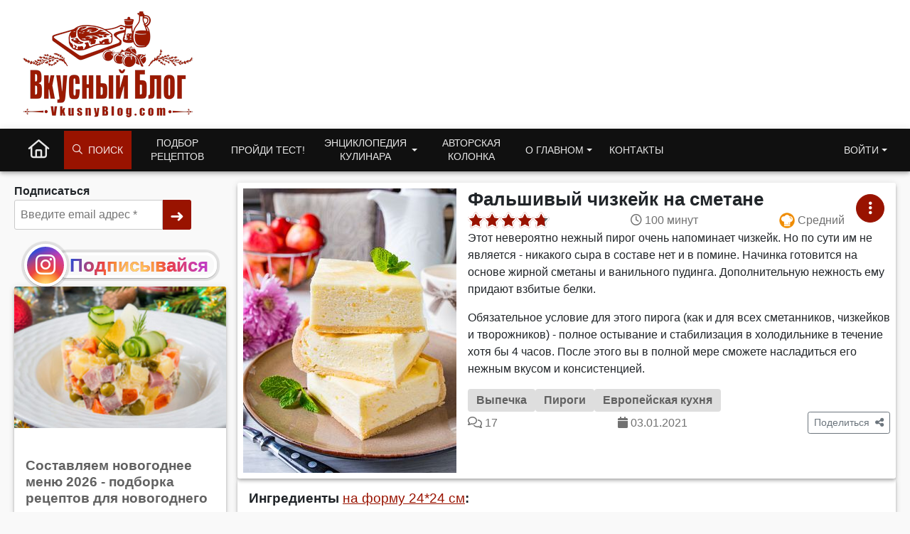

--- FILE ---
content_type: text/html; charset=UTF-8
request_url: https://www.vkusnyblog.com/recipe/falshivyj-chizkejk-na-smetane/
body_size: 23193
content:
<!DOCTYPE html>
<html lang="ru-RU">
<head>
	<meta charset="UTF-8">
	<meta name="viewport" content="width=device-width, initial-scale=1.0, user-scalable=yes">
	<meta http-equiv="X-UA-Compatible" content="IE=edge">
	<meta name="referrer" content="unsafe-url">
	<!--<title>Рецепт фальшивого чизкейка на сметане с фото пошагово на Вкусном Блоге</title><link rel="preload" as="style" href="https://fonts.googleapis.com/css2?family=Roboto:wght@400;700&#038;subset=cyrillic&#038;display=swap" /><link rel="stylesheet" href="https://fonts.googleapis.com/css2?family=Roboto:wght@400;700&#038;subset=cyrillic&#038;display=swap" media="print" onload="this.media='all'" /><noscript><link rel="stylesheet" href="https://fonts.googleapis.com/css2?family=Roboto:wght@400;700&#038;subset=cyrillic&#038;display=swap" /></noscript>-->

	<!-- Chrome, Firefox OS and Opera -->
	<meta name="theme-color" content="#991300">
	<!-- Windows Phone -->
	<meta name="msapplication-navbutton-color" content="#991300">
	<!-- iOS Safari -->
	<meta name="apple-mobile-web-app-status-bar-style" content="#991300">

	<link rel="profile" href="http://gmpg.org/xfn/11">
	<meta name='robots' content='index, follow, max-image-preview:large, max-snippet:-1, max-video-preview:-1' />
<script type="application/ld+json">{"@context":"https:\/\/schema.org","@graph":[{"@type":"Person","@id":"https:\/\/www.vkusnyblog.com\/#person","name":"Татьяна Назарук","url":"https:\/\/www.vkusnyblog.com\/about\/"},{"@context":"https:\/\/schema.org","@type":"WebSite","@id":"https:\/\/www.vkusnyblog.com\/#website","name":"Вкусный блог","url":"https:\/\/www.vkusnyblog.com","author":{"@id":"https:\/\/www.vkusnyblog.com\/#person"},"sameAs":["https:\/\/www.facebook.com\/vkusnyblog\/","https:\/\/www.instagram.com\/mild_n\/"],"publisher":{"@id":"https:\/\/www.vkusnyblog.com\/#person"},"potentialAction":{"@type":"SearchAction","target":{"@type":"EntryPoint","urlTemplate":"https:\/\/www.vkusnyblog.com\/search\/?searchid=2298405&text={search_term_string}&web=0"},"query-input":"required name=search_term_string"},"image":{"@type":"ImageObject","@id":"https:\/\/www.vkusnyblog.com\/#logo","url":"https:\/\/www.vkusnyblog.com\/logo_685.png","width":"685","height":"426","caption":"Вкусный Блог"}},{"@context":"https:\/\/schema.org\/","@type":"Recipe","name":"Фальшивый чизкейк на сметане","url":"https:\/\/www.vkusnyblog.com\/recipe\/falshivyj-chizkejk-na-smetane\/","image":{"@context":"https:\/\/schema.org\/","@type":"ImageObject","@id":"https:\/\/static.vkusnyblog.com\/full\/uploads\/2020\/10\/falshivyi-cheesecake.jpg#image","url":"https:\/\/static.vkusnyblog.com\/full\/uploads\/2020\/10\/falshivyi-cheesecake.jpg","contentUrl":"https:\/\/static.vkusnyblog.com\/full\/uploads\/2020\/10\/falshivyi-cheesecake.jpg","license":"https:\/\/www.vkusnyblog.com\/copyright","acquireLicensePage":"https:\/\/www.vkusnyblog.com\/copyright","creator":{"@id":"https:\/\/www.vkusnyblog.com\/#person"},"creditText":"Вкусный блог","copyrightNotice":"Татьяна Назарук","caption":"Фальшивый чизкейк на сметане"},"author":{"@id":"https:\/\/www.vkusnyblog.com\/#person"},"publisher":{"@id":"https:\/\/www.vkusnyblog.com\/#person"},"copyrightHolder":{"@id":"https:\/\/www.vkusnyblog.com\/#person"},"datePublished":"2021-01-03T14:30:35+03:00","dateModified":"2021-12-02T11:05:47+03:00","description":"Этот невероятно нежный пирог очень напоминает чизкейк. Но по сути им не является - никакого сыра в составе нет и в помине. Начинка готовится на основе жирной сметаны и ванильного пудинга. Дополнительную нежность ему придают взбитые белки.    Обязательное условие для этого пирога (как и для всех сметанников, чизкейков и творожников) - полное остывание и стабилизация в холодильнике в течение хотя бы 4 часов. После этого вы в полной мере сможете насладиться его нежным вкусом и консистенцией.    ","aggregateRating":{"@type":"AggregateRating","ratingValue":"4.71","reviewCount":7,"bestRating":"5","worstRating":"1"},"keywords":"Фальшивый чизкейк на сметане","recipeCategory":"Выпечка","mainEntityOfPage":"https:\/\/www.vkusnyblog.com\/recipe\/falshivyj-chizkejk-na-smetane\/","recipeCuisine":"Европейская","cookTime":"PT100M","totalTime":"PT100M","recipeIngredient":["сливочное масло — 120 грамм","сахар — 70 грамм","ванильный сахар — 1 ч.л.","желтки — 3 шт.","мука — 250 грамм","разрыхлитель — 1\/2 ч.л.","белки — 3 шт.","сахар — 125 грамм","ванильный пудинг в порошке — 40 грамм","сметана 25% — 600 грамм"],"recipeInstructions":[{"@type":"HowToStep","image":"https:\/\/www.vkusnyblog.com\/wp-content\/uploads\/2020\/08\/biskvitnyi-pirog-s-malinoi-new-3.jpg","text":"* Если вы не можете найти в продаже готовый ванильный пудинг, используйте вместо него 25 г кукурузного крахмала, 10 г обычного и 5 г ванильного сахара (оба вида сахара добавляем при взбивании белков).    Готовим тесто.    Масло взбиваем с обычным и ванильным сахаром до кремообразного состояния."},{"@type":"HowToStep","image":"https:\/\/www.vkusnyblog.com\/wp-content\/uploads\/2020\/02\/Polasatye-serdechki-1.jpg","text":"Добавляем желтки и снова взбиваем. Добавляем просеянную с разрыхлителем муку и замешиваем пластичное тесто."},{"@type":"HowToStep","image":"https:\/\/www.vkusnyblog.com\/wp-content\/uploads\/2020\/10\/falshivyi-cheesecake-1.jpg","text":"Делим его пополам, формуем диски, заворачиваем в пленку и кладем в холодильник на полчаса.    Белки взбиваем с сахаром до средних пиков."},{"@type":"HowToStep","image":"https:\/\/www.vkusnyblog.com\/wp-content\/uploads\/2020\/10\/falshivyi-cheesecake-2.jpg","text":"Добавляем просеянный пудинг и аккуратно перемешиваем лопаткой движениями снизу вверх."},{"@type":"HowToStep","image":"https:\/\/www.vkusnyblog.com\/wp-content\/uploads\/2020\/10\/falshivyi-cheesecake-3.jpg","text":"Добавляем сметану и снова аккуратно перемешиваем."},{"@type":"HowToStep","image":"https:\/\/www.vkusnyblog.com\/wp-content\/uploads\/2020\/10\/falshivyi-cheesecake-4.jpg","text":"Форму застилаем пергаментом так, чтобы после остывания готовый пирог можно было вынуть за края пергамента.    Вынимаем тесто из холодильника. Из одной части раскатываем квадрат под размеры дна формы (толщина пласта - около 3 мм). Укладываем в форму. Из оставшегося теста раскатываем бортики (для формы 24*24 см высота около 4 см). Также укладываем в форму. Накалываем дно вилкой."},{"@type":"HowToStep","image":"https:\/\/www.vkusnyblog.com\/wp-content\/uploads\/2020\/10\/falshivyi-cheesecake-5.jpg","text":"Выкладываем начинку в форму. Разравниваем."},{"@type":"HowToStep","image":"https:\/\/www.vkusnyblog.com\/wp-content\/uploads\/2020\/10\/falshivyi-cheesecake.jpg","text":"Отправляем в предварительно разогретую до 150 градусов духовку и выпекаем в течение 40-45 минут или чуть дольше - пока начинка не схватится. В готовом пироге она должна дрожать посередине при постукивании по борту формы.    Остужаем пирог в форме до комнатной температуры, затем ставим в холодильник и даем выстояться в течение минимум 4 часов.    Остывший пирог вынимаем из формы, нарезаем и подаем."}]},{"@context":"https:\/\/schema.org","@type":"BreadcrumbList","itemListElement":[{"@type":"ListItem","name":"Выпечка","item":"https:\/\/www.vkusnyblog.com\/razdel\/vypechka\/","position":1}]}]}</script>
	<title>Рецепт фальшивого чизкейка на сметане с фото пошагово на Вкусном Блоге</title>
	<meta name="description" content="Фальшивый чизкейк на сметане - вкусные проверенные рецепты, подбор рецептов по продуктам, консультации шеф-повара, пошаговые фото, списки покупок на VkusnyBlog.Com" />
	<link rel="canonical" href="https://www.vkusnyblog.com/recipe/falshivyj-chizkejk-na-smetane/" />
	<meta property="og:locale" content="ru_RU" />
	<meta property="og:type" content="article" />
	<meta property="og:title" content="Фальшивый чизкейк на сметане на Вкусном Блоге" />
	<meta property="og:description" content="Фальшивый чизкейк на сметане - вкусные проверенные рецепты, подбор рецептов по продуктам, консультации шеф-повара, пошаговые фото, списки покупок на VkusnyBlog.Com" />
	<meta property="og:url" content="https://www.vkusnyblog.com/recipe/falshivyj-chizkejk-na-smetane/" />
	<meta property="og:site_name" content="Вкусный Блог" />
	<meta property="article:publisher" content="https://www.facebook.com/vkusnyblog/" />
	<meta property="article:modified_time" content="2021-12-02T08:05:47+00:00" />
	<meta property="og:image" content="https://www.vkusnyblog.com/wp-content/uploads/2020/10/falshivyi-cheesecake.jpg" />
	<meta property="og:image:width" content="600" />
	<meta property="og:image:height" content="797" />
	<meta property="og:image:type" content="image/jpeg" />
	<meta name="twitter:card" content="summary" />


<link rel='dns-prefetch' href='//s.w.org' />

<link rel="preload" as="image" href="https://static.vkusnyblog.com/img3x4/uploads/2020/10/falshivyi-cheesecake.jpg"><style id='elasticpress-related-posts-style-inline-css' type='text/css'>
.editor-styles-wrapper .wp-block-elasticpress-related-posts ul,.wp-block-elasticpress-related-posts ul{list-style-type:none;padding:0}.editor-styles-wrapper .wp-block-elasticpress-related-posts ul li a>div{display:inline}

</style>
<link rel='stylesheet' id='wpdiscuz-frontend-css-css'  href='https://www.vkusnyblog.com/wp-content/themes/vb21/wpdiscuz/wpdiscuz.css?ver=4.0.2' type='text/css' media="print" onload="this.media='all'; this.onload=null;" />
<link rel='stylesheet' id='yasrcss-css'  href='https://www.vkusnyblog.com/wp-content/plugins/yet-another-stars-rating/css/yasr.css' type='text/css' media="print" onload="this.media='all'; this.onload=null;" />
<style id='yasrcss-inline-css' type='text/css'>

		.rateit .rateit-range {
			background: url(https://www.vkusnyblog.com/wp-content/plugins/yet-another-stars-rating/img/stars_16_flat.png) left 0px !important;
		}

		.rateit .rateit-hover {
			background: url(https://www.vkusnyblog.com/wp-content/plugins/yet-another-stars-rating/img/stars_16_flat.png) left -21px !important;
		}

		.rateit .rateit-selected {
			background: url(https://www.vkusnyblog.com/wp-content/plugins/yet-another-stars-rating/img/stars_16_flat.png) left -42px !important;
		}

		div.medium .rateit-range {
			/*White*/
			background: url(https://www.vkusnyblog.com/wp-content/plugins/yet-another-stars-rating/img/stars_24_flat.png) left 0px !important;
		}

		div.medium .rateit-hover {
			/*Red*/
			background: url(https://www.vkusnyblog.com/wp-content/plugins/yet-another-stars-rating/img/stars_24_flat.png) left -29px !important;
		}

		div.medium .rateit-selected {
			/*Yellow*/
			background: url(https://www.vkusnyblog.com/wp-content/plugins/yet-another-stars-rating/img/stars_24_flat.png) left -58px !important;
		}

		/* Creating set 32 */

		div.bigstars .rateit-range {
			/*White*/
			background: url(https://www.vkusnyblog.com/wp-content/plugins/yet-another-stars-rating/img/stars_32_flat.png) left 0px !important;
		}

		div.bigstars .rateit-hover{
			/*red*/
			background: url(https://www.vkusnyblog.com/wp-content/plugins/yet-another-stars-rating/img/stars_32_flat.png) left -37px !important;
		}

		div.bigstars .rateit-selected
		{
			/*Gold*/
			background: url(https://www.vkusnyblog.com/wp-content/plugins/yet-another-stars-rating/img/stars_32_flat.png) left -74px !important;
		}

	
.yasr-total-average-container, .yasr-total-average-text, .yasr-already-voted-text, #loader-visitor-rating, #yasr-vote-saved
{
display:none;
}
</style>
<link rel='stylesheet' id='bootstrap-css'  href='https://www.vkusnyblog.com/wp-content/themes/vb21/includes/resources/bootstrap/css/bootstrap.min.css?ver=5.1.3.3' type='text/css' media='all' />
<link rel='stylesheet' id='critical-css'  href='https://www.vkusnyblog.com/wp-content/themes/vb21/assets/css/critical.css?ver=2.3.7' type='text/css' media='all' />
<link rel='stylesheet' id='owl-carousel-new-css'  href='https://www.vkusnyblog.com/wp-content/themes/vb21/includes/css/owl.carousel.css?ver=2.3.4.1' type='text/css' media="print" onload="this.media='all'; this.onload=null;" />
<link rel='stylesheet' id='vb_rating-css'  href='https://www.vkusnyblog.com/wp-content/themes/vb21/assets/css/modules/rating.css?ver=2.3.7' type='text/css' media='all' />
<link rel='stylesheet' id='wmu-frontend-css-css'  href='https://www.vkusnyblog.com/wp-content/plugins/wpdiscuz-media-uploader/assets/css/wmu-frontend.css?ver=1.1.6' type='text/css' media="print" onload="this.media='all'; this.onload=null;" />
<link rel='stylesheet' id='select2-css'  href='https://www.vkusnyblog.com/wp-content/themes/vb21/includes/resources/select2/css/select2.min.css?ver=5.9.12' type='text/css' media="print" onload="this.media='all'; this.onload=null;" />
<meta name="generator" content="Piklist 0.9.9.12" />
		<style type="text/css">
			.um_request_name {
				display: none !important;
			}
		</style>
	<script type="text/javascript">
	window.dataLayer = window.dataLayer || [];
    function gtag() {
        dataLayer.push(arguments);
    }

    gtag('consent', 'default', {
        ad_storage: 'granted',
        analytics_storage: 'granted',
        ad_user_data: 'granted',
        ad_personalization: 'granted'
    });

	gtag('js', new Date());

	gtag('config', 'G-RGV3LVE40J');
</script>
<!-- Google tag (gtag.js) -->
<script async src="https://www.googletagmanager.com/gtag/js?id=G-RGV3LVE40J"></script>
<meta name="pinterest-rich-pin" content="false" />	<script async="async" src="https://securepubads.g.doubleclick.net/tag/js/gpt.js"></script>
	<script>
        var googletag = googletag || {};
        googletag.cmd = googletag.cmd || [];
	</script>
			<link rel="alternate" type="application/rss+xml" href="https://www.vkusnyblog.com/feed/">
	<script>
       var VB = {
           "ajaxurl":"https://www.vkusnyblog.com/wp-admin/admin-ajax.php",
	        "NotLoggedNonce":"5dc116c53f"
       };
       var ajaxurl = 'https://www.vkusnyblog.com/wp-admin/admin-ajax.php';
       var loggedin = 0;
	</script>

			
		
		
		</head>

<body class="recipe-template-default single single-recipe postid-56565">
<div class="container-fluid container-header" style="background-color: #fff">
	<header class="container blog-header py-3">
		<div class="row flex-nowrap justify-content-between">
			<div class="col-xs-12 col-sm-6 col-md-3 text-left logo_col">
				<a href="https://www.vkusnyblog.com" class="site_logo_header">
										<picture>
						<source media="(max-width: 767px)" sizes="100vw" srcset="https://www.vkusnyblog.com/logo_mob.png 385w, https://www.vkusnyblog.com/logo_mob.png 450w">
						<source media="(min-width: 768px)" sizes="100vw" srcset="https://www.vkusnyblog.com/logo_240.png 240w, https://www.vkusnyblog.com/logo_240.png 450w">
						<img width="240" height="149" sizes="25vw" src="https://www.vkusnyblog.com/logo_240.png" srcset="https://www.vkusnyblog.com/logo_240.png 300w, https://www.vkusnyblog.com/logo_mob.png 450w" alt="Вкусный Блог">
					</picture>
				</a>
			</div>
			<div class="header_right col-9 col-md-9 col-sm-6 d-none d-md-flex">
													<div id="vba-1"></div>					<div class="header_bnplace">

					</div>
							</div>
		</div>
	</header>
</div>
<div class="container-fluid main_nav_container">
			<nav class="navbar navbar-expand-md navbar-dark bg-dark">
			<div class="container">
					<ul id="menu-menu-1" class="navbar-nav me-auto mb-2 mb-md-0 main_menu"><li  id="menu-item-38190" class="nk-back-menu menu-item menu-item-type-custom menu-item-object-custom menu-item-38190 nav-item nav-item-38190"><a href="#" class="nav-link ">Назад</a></li>
<li  id="menu-item-35000" class="home-menu-icon menu-item menu-item-type-custom menu-item-object-custom menu-item-home menu-item-35000 nav-item nav-item-35000"><a href="/" class="nav-link large_icon"><i class="fa-regular fa-house"></i></a></li>
<li  id="menu-item-35010" class="vb-fa-search menu-item menu-item-type-custom menu-item-object-custom menu-item-has-children menu-item-35010 dropdown nav-item nav-item-35010"><a href="#" class="nav-link" data-bs-toggle="dropdown" aria-haspopup="true" aria-expanded="false"><i class="fa-regular fa-magnifying-glass" style="margin-right: 8px"></i> Поиск</a>
<ul class="dropdown-menu  depth_0">
	<li  id="menu-item-35011" class="menu-item menu-item-type-custom menu-item-object-custom menu-item-35011 nav-item nav-item-35011"><form class="vb_menu_search_form" action="https://www.vkusnyblog.com/search" method="get"><input type="hidden" name="searchid" value="2298405"><input type="text" name="text" id="s" class="vb-menu-search-input" placeholder="Что будем искать?"><input type="hidden" name="web" value="0"><label for="ms_submit"><i class="fa-regular fa-magnifying-glass"></i></label><input type="submit" value="Искать" id="ms_submit" class="vb-menu-search-submit"></form></li>
</ul>
</li>
<li  id="menu-item-35001" class="two_rows menu-item menu-item-type-custom menu-item-object-custom menu-item-35001 nav-item nav-item-35001"><a href="https://www.vkusnyblog.com/rec-select/" class="nav-link ">Подбор рецептов</a></li>
<li  id="menu-item-35004" class="menu-item menu-item-type-taxonomy menu-item-object-category menu-item-35004 nav-item nav-item-35004"><a href="https://www.vkusnyblog.com/category/tests/" class="nav-link ">Пройди тест!</a></li>
<li  id="menu-item-35005" class="two_rows menu-item menu-item-type-custom menu-item-object-custom menu-item-has-children menu-item-35005 dropdown nav-item nav-item-35005"><a href="#" class="nav-link  dropdown-toggle" data-bs-toggle="dropdown" aria-haspopup="true" aria-expanded="false">Энциклопедия кулинара</a>
<ul class="dropdown-menu  depth_0">
	<li  id="menu-item-35330" class="menu-item menu-item-type-taxonomy menu-item-object-category menu-item-35330 nav-item nav-item-35330"><a href="https://www.vkusnyblog.com/category/encyclopedia/dom-i-byt/" class="dropdown-item ">Дом и быт</a></li>
	<li  id="menu-item-35331" class="menu-item menu-item-type-taxonomy menu-item-object-category menu-item-35331 nav-item nav-item-35331"><a href="https://www.vkusnyblog.com/category/encyclopedia/konditerskie-tehniki/" class="dropdown-item ">Кондитерские техники</a></li>
	<li  id="menu-item-35332" class="menu-item menu-item-type-taxonomy menu-item-object-category menu-item-35332 nav-item nav-item-35332"><a href="https://www.vkusnyblog.com/category/encyclopedia/kulinarnye-tehniki/" class="dropdown-item ">Кулинарные техники</a></li>
	<li  id="menu-item-35333" class="menu-item menu-item-type-taxonomy menu-item-object-category menu-item-35333 nav-item nav-item-35333"><a href="https://www.vkusnyblog.com/category/encyclopedia/texnika-i-inventar/" class="dropdown-item ">Кухонная техника и инвентарь</a></li>
	<li  id="menu-item-35334" class="menu-item menu-item-type-taxonomy menu-item-object-category menu-item-35334 nav-item nav-item-35334"><a href="https://www.vkusnyblog.com/category/encyclopedia/podborki/" class="dropdown-item ">Подборки рецептов</a></li>
	<li  id="menu-item-70448" class="menu-item menu-item-type-post_type menu-item-object-page menu-item-70448 nav-item nav-item-70448"><a href="https://www.vkusnyblog.com/menu-rating/" class="dropdown-item ">Рейтинг меню</a></li>
	<li  id="menu-item-35335" class="menu-item menu-item-type-taxonomy menu-item-object-category menu-item-35335 nav-item nav-item-35335"><a href="https://www.vkusnyblog.com/category/encyclopedia/produkty-i-ingredienty/" class="dropdown-item ">Продукты и ингредиенты</a></li>
	<li  id="menu-item-35336" class="menu-item menu-item-type-taxonomy menu-item-object-category menu-item-35336 nav-item nav-item-35336"><a href="https://www.vkusnyblog.com/category/encyclopedia/spravka/" class="dropdown-item ">Справочная информация</a></li>
</ul>
</li>
<li  id="menu-item-35063" class="two_rows menu-item menu-item-type-taxonomy menu-item-object-category menu-item-35063 nav-item nav-item-35063"><a href="https://www.vkusnyblog.com/category/na-zlobu-dnya/" class="nav-link ">Авторская колонка</a></li>
<li  id="menu-item-70479" class="two_rows menu-item menu-item-type-custom menu-item-object-custom menu-item-has-children menu-item-70479 dropdown nav-item nav-item-70479"><a href="#" class="nav-link  dropdown-toggle" data-bs-toggle="dropdown" aria-haspopup="true" aria-expanded="false">О главном</a>
<ul class="dropdown-menu  depth_0">
	<li  id="menu-item-70497" class="menu-item menu-item-type-post_type menu-item-object-page menu-item-70497 nav-item nav-item-70497"><a href="https://www.vkusnyblog.com/about/" class="dropdown-item ">Обо мне</a></li>
	<li  id="menu-item-70495" class="menu-item menu-item-type-post_type menu-item-object-page menu-item-70495 nav-item nav-item-70495"><a href="https://www.vkusnyblog.com/chto-takoe-vkusnyj-blog/" class="dropdown-item ">Что такое Вкусный Блог?</a></li>
	<li  id="menu-item-37186" class="menu-item menu-item-type-post_type menu-item-object-page menu-item-37186 nav-item nav-item-37186"><a href="https://www.vkusnyblog.com/reklama/" class="dropdown-item ">Реклама на Вкусном Блоге</a></li>
	<li  id="menu-item-70496" class="menu-item menu-item-type-post_type menu-item-object-page menu-item-70496 nav-item nav-item-70496"><a href="https://www.vkusnyblog.com/kak-poblagodarit/" class="dropdown-item ">Как поблагодарить</a></li>
	<li  id="menu-item-35007" class="menu-item menu-item-type-post_type menu-item-object-page menu-item-35007 nav-item nav-item-35007"><a href="https://www.vkusnyblog.com/knigi/" class="dropdown-item ">Мои книги</a></li>
	<li  id="menu-item-70493" class="menu-item menu-item-type-post_type menu-item-object-page menu-item-70493 nav-item nav-item-70493"><a href="https://www.vkusnyblog.com/master-klassy/" class="dropdown-item ">Мастер-классы</a></li>
	<li  id="menu-item-70492" class="menu-item menu-item-type-post_type menu-item-object-page menu-item-70492 nav-item nav-item-70492"><a href="https://www.vkusnyblog.com/obuchenie-povarov/" class="dropdown-item ">Обучение поваров</a></li>
	<li  id="menu-item-70489" class="menu-item menu-item-type-post_type menu-item-object-page menu-item-70489 nav-item nav-item-70489"><a href="https://www.vkusnyblog.com/sudejstvo-na-sorevnovaniyah/" class="dropdown-item ">Судейство на соревнованиях</a></li>
	<li  id="menu-item-70490" class="menu-item menu-item-type-post_type menu-item-object-page menu-item-70490 nav-item nav-item-70490"><a href="https://www.vkusnyblog.com/razrabotka-menyu-kafe-i-restoranov/" class="dropdown-item ">Разработка меню кафе и ресторанов</a></li>
	<li  id="menu-item-70491" class="menu-item menu-item-type-post_type menu-item-object-page menu-item-70491 nav-item nav-item-70491"><a href="https://www.vkusnyblog.com/otkrytie-kafe-i-restoranov-restorannyj-konsalting/" class="dropdown-item ">Открытие кафе и ресторанов, ресторанный консалтинг</a></li>
	<li  id="menu-item-70494" class="menu-item menu-item-type-post_type menu-item-object-page menu-item-70494 nav-item nav-item-70494"><a href="https://www.vkusnyblog.com/proizvoditelyam-i-postavshhikam/" class="dropdown-item ">Производителям и поставщикам</a></li>
	<li  id="menu-item-75896" class="menu-item menu-item-type-custom menu-item-object-custom menu-item-75896 nav-item nav-item-75896"><a target="_blank" rel="alternate" href="https://flavorit.com/" class="dropdown-item ">My Best Recipes: Flavor It!</a></li>
</ul>
</li>
<li  id="menu-item-37185" class="menu-item menu-item-type-post_type menu-item-object-page menu-item-37185 nav-item nav-item-37185"><a href="https://www.vkusnyblog.com/kontakty/" class="nav-link ">Контакты</a></li>
<li  id="menu-item-35014" class="get_access_mmenu dropdown-menu-end right menu-item menu-item-type-custom menu-item-object-custom menu-item-has-children menu-item-35014 dropdown nav-item nav-item-35014"><a href="#" class="nav-link  dropdown-toggle" data-bs-toggle="dropdown" aria-haspopup="true" aria-expanded="false">Войти</a>
<ul class="dropdown-menu  dropdown-menu-end depth_0">
	<li  id="menu-item-35015" class="menu-item menu-item-type-custom menu-item-object-custom menu-item-35015 nav-item nav-item-35015"></li>
</ul>
</li>
</ul>			</div>
		</nav>
	</div>

<main id="content" class="container"><div id="wafx-tr_fw" class="wafx" data-placement_id="tr_fw" data-nosnippet></div>	<div class="row page_wrapper single_recipe" style="	flex-flow: row-reverse;">
		<div class="main-content-inner col-12 col-lg-9">
											<div class="nk_recipe_card single-recipe-card block_shadow" style="background-color:#fff">
											<div class="nk_recipe_thumbnail desktop-thumbnail" style="padding: 8px; min-width: 316px; width: 316px;">
							<img width="300" height="400" src="https://static.vkusnyblog.com/img3x4/uploads/2020/10/falshivyi-cheesecake.jpg" class="attachment-img3x4 size-img3x4 wp-post-image" alt="Фальшивый чизкейк на сметане" />						</div>
					

					
					<div class="nk_recipe_meta">
						<h1 class="nk_recipe_title">Фальшивый чизкейк на сметане</h1>
						<div class="nk_recipe_info">
							<div id="vbrc-56565" class="vb_rating_wrap"><div class="vb_rating readonly" data-pid="56565" data-type="recipe" style="--p:94%" data-bs-toggle="tooltip" data-bs-html="true" data-bs-placement="top" title="Рейтинг: 4.71<br>7 голосов<br>Голосовать могут только зарегистрированные пользователи" ><i class="fa-solid fa-star " data-rate="1"></i><i class="fa-solid fa-star " data-rate="2"></i><i class="fa-solid fa-star " data-rate="3"></i><i class="fa-solid fa-star " data-rate="4"></i><i class="fa-solid fa-star " data-rate="5"></i></div></div>								<div class="nk_recipe_cooking_time">
									<i class="fa-regular fa-clock"></i>&nbsp;<span>100 минут</span>
								</div>
																<div class="nk_recipe_difficulty card__stats--difficulty">
									<i class="vb_diff_icon" data-diff="2"></i>&nbsp;<span>Средний</span>
								</div>
								

						</div>
						<div class="nk_recipe_description handle_links"><p>Этот невероятно нежный пирог очень напоминает чизкейк. Но по сути им не является - никакого сыра в составе нет и в помине. Начинка готовится на основе жирной сметаны и ванильного пудинга. Дополнительную нежность ему придают взбитые белки.</p>
<p>Обязательное условие для этого пирога (как и для всех сметанников, чизкейков и творожников) - полное остывание и стабилизация в холодильнике в течение хотя бы 4 часов. После этого вы в полной мере сможете насладиться его нежным вкусом и консистенцией.</p>
</div>
						<div class="nk_recipe_breadcrumb">
							<a href="https://www.vkusnyblog.com/razdel/vypechka/" class="badge badge-large">Выпечка</a><a href="https://www.vkusnyblog.com/type/pirogi/" class="badge badge-large">Пироги</a><a href="https://www.vkusnyblog.com/cuisine/european/" class="badge badge-large">Европейская кухня</a>						</div>
						
						<div class="nk_recipe_stats d-flex">
							
							<div class="nk_recipe_comment_count">
								<i class="fa-regular fa-comments"></i>&nbsp;<span>17</span>							</div>

							<div class="nk_recipe_date">
								<i class="fa-solid fa-calendar"></i>&nbsp;<span>03.01.2021</span>
							</div>

							<div class="dropdown nk_recipe_share">
								<button class="btn btn-sm btn-outline-secondary" type="button" id="dropdownShareBtns" data-bs-toggle="dropdown" aria-expanded="false">
									<span>Поделиться</span>&nbsp
									<i class="fa-solid fa-share-nodes"></i>								</button>
								<ul class="dropdown-menu" aria-labelledby="dropdownShareBtns">
																			<li><a class="dropdown-item recipe_share recipe_share--fb" href="#" onclick='share_popup("https://www.facebook.com/share.php?u=https://www.vkusnyblog.com/recipe/falshivyj-chizkejk-na-smetane/", "Поделиться в Facebook", 600, 400)'>
												<i class="fa-brands fa-facebook-f"></i>												Facebook											</a></li>
																			<li><a class="dropdown-item recipe_share recipe_share--vk" href="#" onclick='share_popup("https://vk.com/share.php?url=https://www.vkusnyblog.com/recipe/falshivyj-chizkejk-na-smetane/&title=%D0%A4%D0%B0%D0%BB%D1%8C%D1%88%D0%B8%D0%B2%D1%8B%D0%B9+%D1%87%D0%B8%D0%B7%D0%BA%D0%B5%D0%B9%D0%BA+%D0%BD%D0%B0+%D1%81%D0%BC%D0%B5%D1%82%D0%B0%D0%BD%D0%B5&image=https://static.vkusnyblog.com/full/uploads/2020/10/falshivyi-cheesecake.jpg", "Поделиться ВКонтакте", 600, 400)'>
												<i class="fa-brands fa-vk"></i>												ВКонтакте											</a></li>
																			<li><a class="dropdown-item recipe_share recipe_share--pinterest" href="#" onclick='share_popup("http://pinterest.com/pin/create/button/?url=https://www.vkusnyblog.com/recipe/falshivyj-chizkejk-na-smetane/&description=%D0%A4%D0%B0%D0%BB%D1%8C%D1%88%D0%B8%D0%B2%D1%8B%D0%B9+%D1%87%D0%B8%D0%B7%D0%BA%D0%B5%D0%B9%D0%BA+%D0%BD%D0%B0+%D1%81%D0%BC%D0%B5%D1%82%D0%B0%D0%BD%D0%B5", "Поделиться в Pinterest", 600, 400)'>
												<i class="fa-brands fa-pinterest"></i>												Pinterest											</a></li>
																			<li><a class="dropdown-item recipe_share recipe_share--ok" href="#" onclick='share_popup("https://odnoklassniki.ru/dk?st.cmd=addShare&st.s=1000&st._surl=https://www.vkusnyblog.com/recipe/falshivyj-chizkejk-na-smetane/&tkn=3009", "Поделиться в Одноклассниках", 600, 400)'>
												<i class="fa-brands fa-odnoklassniki"></i>												Одноклассники											</a></li>
																			<li><a class="dropdown-item recipe_share recipe_share--twitter" href="#" onclick='share_popup("https://twitter.com/timeline/home?status=%D0%A4%D0%B0%D0%BB%D1%8C%D1%88%D0%B8%D0%B2%D1%8B%D0%B9+%D1%87%D0%B8%D0%B7%D0%BA%D0%B5%D0%B9%D0%BA+%D0%BD%D0%B0+%D1%81%D0%BC%D0%B5%D1%82%D0%B0%D0%BD%D0%B5%20https://www.vkusnyblog.com/recipe/falshivyj-chizkejk-na-smetane/", "Поделиться в Twitter", 600, 400)'>
												<i class="fa-brands fa-twitter"></i>												Twitter											</a></li>
																			<li><a class="dropdown-item recipe_share recipe_share--insta" href="#" onclick='share_popup("https://www.instagram.com/mild_n/", "Подпишись в Инстаграме!", 600, 400)'>
												<i class="fa-brands fa-instagram"></i>												Instagram											</a></li>
																	</ul>
							</div>

						</div>


					</div>


								<div class="card__menu">
				<button class="btn btn-primary btn-round" id="card-action-56565" data-bs-toggle="dropdown" data-bs-auto-close="true">
					<i class="fa-solid fa-ellipsis-vertical"></i>				</button>
				<ul class="dropdown-menu menu--bottom-right" aria-labelledby="card-action-56565" data-rid="56565">
					<li class="vbmenu_not_logged"><button class="dropdown-item" type="button">Добавить в меню</button></li>
					<li class="vbmenu_not_logged" style=""><button class="dropdown-item" type="button">Приготовлено!</button></li>
					<li class="vbmenu_not_logged"><button class="dropdown-item" type="button">В список покупок!</button></li>
											<li class="vbmenu-print-recipe"><button class="dropdown-item" type="button">Распечатать</button></li>
									</ul>
			</div>
		

				</div>

									<div class="nk_adivider col-12">
						<div id="vba-3"></div>					</div>
				
				
				<div class="nk_recipe_ingredient col-12 block"><h3 class="nk_ingred_title handle_links">Ингредиенты <a href="#" id="show_recalc_menu" data-recipe_id="56565">на форму 24*24 см</a>:</h3><section class="ingredients-group ingredients-type-dough"><h4 class="ingredients-group-title">Тесто</h4><ul class="ingredients-list"><li class="list__item nk_ingred_flex"><div class="ingred_desc"><a target="_blank" href="https://www.vkusnyblog.com/ingredient/maslo/slivochnoe-maslo/">сливочное масло</a></div><div class="ingred_qty">120 грамм</div></li><li class="list__item nk_ingred_flex"><div class="ingred_desc"><a target="_blank" href="https://www.vkusnyblog.com/ingredient/saxar/">сахар</a></div><div class="ingred_qty">70 грамм</div></li><li class="list__item nk_ingred_flex"><div class="ingred_desc"><a target="_blank" href="https://www.vkusnyblog.com/ingredient/vanilnyj-sahar/">ванильный сахар</a></div><div class="ingred_qty">1 ч.л.</div></li><li class="list__item nk_ingred_flex"><div class="ingred_desc"><a target="_blank" href="https://www.vkusnyblog.com/ingredient/zheltki/">желтки</a></div><div class="ingred_qty">3 шт.</div></li><li class="list__item nk_ingred_flex"><div class="ingred_desc"><a target="_blank" href="https://www.vkusnyblog.com/ingredient/muka/">мука</a></div><div class="ingred_qty">250 грамм</div></li><li class="list__item nk_ingred_flex"><div class="ingred_desc"><a target="_blank" href="https://www.vkusnyblog.com/ingredient/razrihlitel/">разрыхлитель</a></div><div class="ingred_qty">1/2 ч.л.</div></li></ul></section><section class="ingredients-group ingredients-type-main"><h4 class="ingredients-group-title">Начинка</h4><ul class="ingredients-list"><li class="list__item nk_ingred_flex"><div class="ingred_desc"><a target="_blank" href="https://www.vkusnyblog.com/ingredient/belki/">белки</a></div><div class="ingred_qty">3 шт.</div></li><li class="list__item nk_ingred_flex"><div class="ingred_desc"><a target="_blank" href="https://www.vkusnyblog.com/ingredient/saxar/">сахар</a></div><div class="ingred_qty">125 грамм</div></li><li class="list__item nk_ingred_flex"><div class="ingred_desc"><a target="_blank" href="https://www.vkusnyblog.com/ingredient/puding/">ванильный пудинг в порошке</a></div><div class="ingred_qty">40 грамм</div></li><li class="list__item nk_ingred_flex"><div class="ingred_desc"><a target="_blank" href="https://www.vkusnyblog.com/ingredient/smetana/">сметана 25%</a></div><div class="ingred_qty">600 грамм</div></li></ul></section></div>
				<div id="wafx-sr_bel_ingr" class="wafx" data-placement_id="sr_bel_ingr" data-nosnippet></div>
				
				<div class="nk_recipe_content handle_links col-12 block">
					<h3 class="nk_ingred_title">Рецепт приготовления<a class="nolink" href="https://www.vkusnyblog.com/recipe/falshivyj-chizkejk-na-smetane/">:</a></h3>
					<span class="hdncp">Источник: https://www.vkusnyblog.com/recipe/falshivyj-chizkejk-na-smetane/</span>

					<p><em>* Если вы не можете найти в продаже готовый ванильный пудинг, используйте вместо него 25 г кукурузного крахмала, 10 г обычного и 5 г ванильного сахара (оба вида сахара добавляем при взбивании белков).</em></p>
<p>Готовим тесто.</p>
<p>Масло взбиваем с обычным и ванильным сахаром до кремообразного состояния.</p>
<p><img class="lazyload size-full aligncenter wp-image-55971" src="https://static.vkusnyblog.com/full/uploads/2020/08/biskvitnyi-pirog-s-malinoi-new-3.jpg" alt="" width="500" height="375" srcset="https://www.vkusnyblog.com/noimg.jpg 100w" data-srcset="https://static.vkusnyblog.com/full/uploads/2020/08/biskvitnyi-pirog-s-malinoi-new-3.jpg 100w""></p>
<p>Добавляем желтки и снова взбиваем. Добавляем просеянную с разрыхлителем муку и замешиваем пластичное тесто.</p>
<p><img class="lazyload size-full aligncenter wp-image-53298" src="https://static.vkusnyblog.com/full/uploads/2020/02/Polasatye-serdechki-1.jpg" alt="" width="500" height="400" srcset="https://www.vkusnyblog.com/noimg.jpg 100w" data-srcset="https://static.vkusnyblog.com/full/uploads/2020/02/Polasatye-serdechki-1.jpg 100w""></p>
<p>Делим его пополам, формуем диски, заворачиваем в пленку и кладем в холодильник на полчаса.</p>
<p>Белки взбиваем с сахаром до средних пиков.</p>
<p><img class="lazyload size-full aligncenter wp-image-56570" src="https://static.vkusnyblog.com/full/uploads/2020/10/falshivyi-cheesecake-1.jpg" alt="" width="500" height="379" srcset="https://www.vkusnyblog.com/noimg.jpg 100w" data-srcset="https://static.vkusnyblog.com/full/uploads/2020/10/falshivyi-cheesecake-1.jpg 100w""></p>
<p>Добавляем просеянный пудинг и аккуратно перемешиваем лопаткой движениями снизу вверх.</p>
<p><img class="lazyload size-full aligncenter wp-image-56571" src="https://static.vkusnyblog.com/full/uploads/2020/10/falshivyi-cheesecake-2.jpg" alt="" width="500" height="379" srcset="https://www.vkusnyblog.com/noimg.jpg 100w" data-srcset="https://static.vkusnyblog.com/full/uploads/2020/10/falshivyi-cheesecake-2.jpg 100w""></p>
<p>Добавляем сметану и снова аккуратно перемешиваем.</p>
<p><img class="lazyload size-full aligncenter wp-image-56572" src="https://static.vkusnyblog.com/full/uploads/2020/10/falshivyi-cheesecake-3.jpg" alt="" width="500" height="379" srcset="https://www.vkusnyblog.com/noimg.jpg 100w" data-srcset="https://static.vkusnyblog.com/full/uploads/2020/10/falshivyi-cheesecake-3.jpg 100w""></p>
<p>Форму застилаем пергаментом так, чтобы после остывания готовый пирог можно было вынуть за края пергамента.</p>
<p>Вынимаем тесто из холодильника. Из одной части раскатываем квадрат под размеры дна формы (толщина пласта &#8211; около 3 мм). Укладываем в форму. Из оставшегося теста раскатываем бортики (для формы 24*24 см высота около 4 см). Также укладываем в форму. Накалываем дно вилкой.</p>
<p><img class="lazyload size-full aligncenter wp-image-56573" src="https://static.vkusnyblog.com/full/uploads/2020/10/falshivyi-cheesecake-4.jpg" alt="" width="500" height="379" srcset="https://www.vkusnyblog.com/noimg.jpg 100w" data-srcset="https://static.vkusnyblog.com/full/uploads/2020/10/falshivyi-cheesecake-4.jpg 100w""></p>
<p>Выкладываем начинку в форму. Разравниваем.</p>
<p><img class="lazyload size-full aligncenter wp-image-56574" src="https://static.vkusnyblog.com/full/uploads/2020/10/falshivyi-cheesecake-5.jpg" alt="" width="500" height="379" srcset="https://www.vkusnyblog.com/noimg.jpg 100w" data-srcset="https://static.vkusnyblog.com/full/uploads/2020/10/falshivyi-cheesecake-5.jpg 100w""></p>
<p>Отправляем в предварительно разогретую до 150 градусов духовку и выпекаем в течение 40-45 минут или чуть дольше &#8211; пока начинка не схватится. В готовом пироге она должна дрожать посередине при постукивании по борту формы.</p>
<p>Остужаем пирог в форме до комнатной температуры, затем ставим в холодильник и даем выстояться в течение минимум 4 часов.</p>
<p>Остывший пирог вынимаем из формы, нарезаем и подаем.</p>
<p><img class="lazyload size-full aligncenter wp-image-56569" src="https://static.vkusnyblog.com/full/uploads/2020/10/falshivyi-cheesecake.jpg" alt="" width="600" height="797" srcset="https://www.vkusnyblog.com/noimg.jpg 100w" data-srcset="https://static.vkusnyblog.com/full/uploads/2020/10/falshivyi-cheesecake.jpg 100w""></p>
<p style="text-align: center;"><strong>Приятного чаепития!</strong></p>

					<p class="author-inline-block">
	<img src="https://static.vkusnyblog.com/full/uploads/2021/05/DSCF3373-1-2-01-01-01-2.jpg" width="60" alt="Автор Татьяна Назарук"> <span>Этот рецепт фальшивого чизкейка на сметане проверен и приготовлен шеф-поваром <a href="https://www.vkusnyblog.com/about/" target="_blank">Татьяной Назарук</a> - автором Вкусного Блога.<br>
Хотите поблагодарить? <a href="https://www.vkusnyblog.com/kak-poblagodarit/" target="_blank">Это просто</a>!</span>
</p>				</div>

				
				
					<div class="nk_related_recipes col-12" style="max-height: 600px">
		<h3 class="nk_related_recipes_title">Похожие рецепты</h3>
		<div class="related_recipes_carousel owl-carousel">
			<a class="related_recipe_link" id="related-19601" data-reltitle="Персиковый пирог на сметане" href="https://www.vkusnyblog.com/recipe/persikovyj-pirog-na-smetane/"><div class="item">
                       <img loading="lazy" data-src="https://static.vkusnyblog.com/img3x4/uploads/2013/07/persikovyi-pirog-na-smetane.jpg" class="card__title owl-lazy" alt="Персиковый пирог на сметане">
                       <h4 class="card__title-text">Персиковый пирог на сметане</h4>
                   </div></a><a class="related_recipe_link" id="related-23024" data-reltitle="Бисквитный пирог с малиной" href="https://www.vkusnyblog.com/recipe/biskvitnyj-pirog-s-malinoj/"><div class="item">
                       <img loading="lazy" data-src="https://static.vkusnyblog.com/img3x4/uploads/2014/07/biskvitnyi-pirog-s-malinoi.jpg" class="card__title owl-lazy" alt="Бисквитный пирог с малиной">
                       <h4 class="card__title-text">Бисквитный пирог с малиной</h4>
                   </div></a><a class="related_recipe_link" id="related-21078" data-reltitle="Торт с заварным вишневым кремом и прослойкой из чизкейка" href="https://www.vkusnyblog.com/recipe/tort-s-zavarnym-vishnevym-kremom-i-proslojkoj-iz-chizkejka/"><div class="item">
                       <img loading="lazy" data-src="https://static.vkusnyblog.com/img3x4/uploads/2013/12/tort-s-prosloikoi-iz-chizkeika.jpg" class="card__title owl-lazy" alt="Торт с заварным вишневым кремом и прослойкой из чизкейка">
                       <h4 class="card__title-text">Торт с заварным вишневым кремом и прослойкой из чизкейка</h4>
                   </div></a><a class="related_recipe_link" id="related-16833" data-reltitle="Черничные вафли на сметане" href="https://www.vkusnyblog.com/recipe/chernichnye-vafli-na-smetane/"><div class="item">
                       <img loading="lazy" data-src="https://static.vkusnyblog.com/img3x4/uploads/2012/07/chernichnye-vafli.jpg" class="card__title owl-lazy" alt="Черничные вафли на сметане">
                       <h4 class="card__title-text">Черничные вафли на сметане</h4>
                   </div></a><a class="related_recipe_link" id="related-15723" data-reltitle="Кулич на сметане" href="https://www.vkusnyblog.com/recipe/kulich-na-smetane/"><div class="item">
                       <img loading="lazy" data-src="https://static.vkusnyblog.com/img3x4/uploads/2012/04/IMG_1897.jpg" class="card__title owl-lazy" alt="Кулич на сметане">
                       <h4 class="card__title-text">Кулич на сметане</h4>
                   </div></a><a class="related_recipe_link" id="related-6519" data-reltitle="Сочники" href="https://www.vkusnyblog.com/recipe/sochniki/"><div class="item">
                       <img loading="lazy" data-src="https://static.vkusnyblog.com/img3x4/uploads/2009/10/sochniki-new.jpg" class="card__title owl-lazy" alt="Сочники">
                       <h4 class="card__title-text">Сочники</h4>
                   </div></a><a class="related_recipe_link" id="related-2419" data-reltitle="Маковый пирог "Кольцо"" href="https://www.vkusnyblog.com/recipe/makovyj-pirog-kolco/"><div class="item">
                       <img loading="lazy" data-src="https://static.vkusnyblog.com/img3x4/uploads/2009/01/makovy-pirog-koltso.jpg" class="card__title owl-lazy" alt="Маковый пирог "Кольцо"">
                       <h4 class="card__title-text">Маковый пирог "Кольцо"</h4>
                   </div></a><a class="related_recipe_link" id="related-6084" data-reltitle="Черничный пирог со сметаной" href="https://www.vkusnyblog.com/recipe/chernichnyj-pirog-so-smetanoj/"><div class="item">
                       <img loading="lazy" data-src="https://static.vkusnyblog.com/img3x4/uploads/chern-smet.jpg" class="card__title owl-lazy" alt="Черничный пирог со сметаной">
                       <h4 class="card__title-text">Черничный пирог со сметаной</h4>
                   </div></a><a class="related_recipe_link" id="related-51795" data-reltitle="Печенье "Грибочки"" href="https://www.vkusnyblog.com/recipe/pechene-gribochki/"><div class="item">
                       <img loading="lazy" data-src="https://static.vkusnyblog.com/img3x4/uploads/2019/10/pechenie-gribochki.jpg" class="card__title owl-lazy" alt="Печенье "Грибочки"">
                       <h4 class="card__title-text">Печенье "Грибочки"</h4>
                   </div></a><a class="related_recipe_link" id="related-26240" data-reltitle="Чизкейк с черникой" href="https://www.vkusnyblog.com/recipe/chizkejk-s-chernikoj/"><div class="item">
                       <img loading="lazy" data-src="https://static.vkusnyblog.com/img3x4/uploads/2015/07/chernichnyi-chizkeik.jpg" class="card__title owl-lazy" alt="Чизкейк с черникой">
                       <h4 class="card__title-text">Чизкейк с черникой</h4>
                   </div></a><a class="related_recipe_link" id="related-26746" data-reltitle="Пирог с малиной и сливочным сыром" href="https://www.vkusnyblog.com/recipe/pirog-s-malinoj-i-slivochnym-syrom/"><div class="item">
                       <img loading="lazy" data-src="https://static.vkusnyblog.com/img3x4/uploads/2015/09/pirog-s-syrom-i-malinoi.jpg" class="card__title owl-lazy" alt="Пирог с малиной и сливочным сыром">
                       <h4 class="card__title-text">Пирог с малиной и сливочным сыром</h4>
                   </div></a><a class="related_recipe_link" id="related-15295" data-reltitle="Чизкейк с пралине из грецких орехов" href="https://www.vkusnyblog.com/recipe/chizkejk-s-praline-iz-greckix-orexov/"><div class="item">
                       <img loading="lazy" data-src="https://static.vkusnyblog.com/img3x4/uploads/2012/02/orehovy-cheescake.jpg" class="card__title owl-lazy" alt="Чизкейк с пралине из грецких орехов">
                       <h4 class="card__title-text">Чизкейк с пралине из грецких орехов</h4>
                   </div></a>		</div>
	</div>
	
				<div class="nk_adivider nk_adivider--with_margin col-12"><div id="vba-5"></div></div>

				<!--noindex--><div class="nk_comment_zone col-12 block">
    <div class="wpdiscuz_top_clearing"></div>
                    <div id="comments" class="comments-area">
                    <div id="respond" style="width: 0;height: 0;clear: both;margin: 0;padding: 0;"></div>
                    

        <div class="nk_discuz_header_flex">
          <h3 id="wc-comment-header">Комментарии</h3>

          <div class="nk_wpdiscuz_tabs">
            <div class="nk_wpdiscuz_tabs--tab active" data-tab="all">Все (17)</div>
            <div class="nk_wpdiscuz_tabs--tab" data-tab="pics">С фото</div>
          </div>
        </div>

        <div class="wpdiscuz-comment-pagination">
                    </div>

                <div id="wpcomm" class="wpdiscuz_unauth">
                                    <div class="wc_social_plugin_wrapper">
                            </div>
            

                        
                

                                <div id="wcThreadWrapper" class="wc-thread-wrapper">
                    <div id="wc-comm-829999_0" class="wc-comment wc-blog-subscriber wc_comment_level-1"><div class="wc-comment-left"><a href='https://www.vkusnyblog.com/user/anna14/' target='_blank'><img src="https://static.vkusnyblog.com/full/uploads/2017/05/default_avatar.jpg" class="gravatar avatar avatar-64 um-avatar um-avatar-default" width="64" height="64" alt="anna14" data-default="https://static.vkusnyblog.com/full/uploads/2017/05/default_avatar.jpg" onerror="if ( ! this.getAttribute('data-load-error') ){ this.setAttribute('data-load-error', '1');this.setAttribute('src', this.getAttribute('data-default'));}" loading="lazy" /></a></div><div id="comment-829999" class="comment_main_block wc-comment-right " ><div class="wc-comment-header"><div class="wc-comment-author"><a rel='nofollow' href='https://www.vkusnyblog.com/user/anna14/' target='_blank'>anna14</a></div><div class="wpdiscuz_clear"></div></div><div class="wc-comment-text comment-approved-1"><p>у нас в  продаже есть банановый пудинг и шоколадный. как думаете, можно заменить?</p>
</div><div class="wc-comment-footer"><div class="wc-footer-left"><div class="nk_voting_container nk_voting_like"><span class="wc-vote-link wc-up wc-separate  wc_vote wc_not_clicked wc_tooltipster"><i class="fa fa-thumbs-up fa-flip-horizontal wc-vote-img-up"></i><span><div class="likes_cloud_cont"><ul>Голос за</ul></div></span></span><div class="wc-vote-result wc-vote-result-like">0</div></div><div class="nk_voting_container nk_voting_dislike"><span class="wc-vote-link wc-down wc-separate wc_vote wc_not_clicked wc_tooltipster"><i class="fa fa-thumbs-down wc-vote-img-down"></i><span><div class="dislikes_cloud_cont"><ul>Голос против</ul></div></span></span><div class="wc-vote-result wc-vote-result-dislike">0</div></div><span class="wc-reply-button wc-cta-button" title="Ответить "><i class="fa fa-reply" aria-hidden="true"></i> Ответить </span></div><div class="wc-footer-right"><div class="wc-comment-date"><i class="fa fa-clock-o" aria-hidden="true"></i>31.10.20 19:55</div><div class="wc-toggle wpdiscuz-hidden"><i class="fa fa-chevron-up" aria-hidden="true"  title="Спрятать ответы"></i></div></div><div class="wpdiscuz_clear"></div></div></div><div class="wpdiscuz-comment-message"></div><div id="wpdiscuz_form_anchor-829999_0"  style="clear:both"></div><div id="wc-comm-830017_829999" class="wc-comment wc-reply wc-blog-post_author wc_comment_level-2"><div class="wc-comment-left"><a href='https://www.vkusnyblog.com/user/admin/' target='_blank'><img src="https://static.vkusnyblog.com/uploads/ultimatemember/1/profile_photo-80.jpg?1768741420" class="gravatar avatar avatar-64 um-avatar um-avatar-uploaded" width="64" height="64" alt="Mild" data-default="https://static.vkusnyblog.com/full/uploads/2017/05/default_avatar.jpg" onerror="if ( ! this.getAttribute('data-load-error') ){ this.setAttribute('data-load-error', '1');this.setAttribute('src', this.getAttribute('data-default'));}" loading="lazy" /></a></div><div id="comment-830017" class="comment_main_block wc-comment-right " ><div class="wc-comment-header"><div class="wc-comment-author"><a rel='nofollow' href='https://www.vkusnyblog.com/user/admin/' target='_blank'>Mild</a><div class="reply_to">в ответ <a class="parent-author" href="#comment-829999">anna14</a></div></div><div class="wpdiscuz_clear"></div></div><div class="wc-comment-text comment-approved-1"><p>Думаю, можно пробовать с обоими.</p>
</div><div class="wc-comment-footer"><div class="wc-footer-left"><div class="nk_voting_container nk_voting_like"><span class="wc-vote-link wc-up wc-separate  wc_vote wc_not_clicked wc_tooltipster"><i class="fa fa-thumbs-up fa-flip-horizontal wc-vote-img-up"></i><span><div class="likes_cloud_cont"><ul>Голос за</ul></div></span></span><div class="wc-vote-result wc-vote-result-like">0</div></div><div class="nk_voting_container nk_voting_dislike"><span class="wc-vote-link wc-down wc-separate wc_vote wc_not_clicked wc_tooltipster"><i class="fa fa-thumbs-down wc-vote-img-down"></i><span><div class="dislikes_cloud_cont"><ul>Голос против</ul></div></span></span><div class="wc-vote-result wc-vote-result-dislike">0</div></div><span class="wc-reply-button wc-cta-button" title="Ответить "><i class="fa fa-reply" aria-hidden="true"></i> Ответить </span></div><div class="wc-footer-right"><div class="wc-comment-date"><i class="fa fa-clock-o" aria-hidden="true"></i>01.11.20 20:00</div><div class="wc-toggle wpdiscuz-hidden"><i class="fa fa-chevron-up" aria-hidden="true"  title="Спрятать ответы"></i></div></div><div class="wpdiscuz_clear"></div></div></div><div class="wpdiscuz-comment-message"></div><div id="wpdiscuz_form_anchor-830017_829999"  style="clear:both"></div><div id="wc-comm-830024_830017" class="wc-comment wc-reply wc-blog-guest wc_comment_level-3"><div class="wc-comment-left"><img src="https://static.vkusnyblog.com/full/uploads/2017/05/default_avatar.jpg" class="gravatar avatar avatar-64 um-avatar um-avatar-default" width="64" height="64" alt="anna14" data-default="https://static.vkusnyblog.com/full/uploads/2017/05/default_avatar.jpg" onerror="if ( ! this.getAttribute('data-load-error') ){ this.setAttribute('data-load-error', '1');this.setAttribute('src', this.getAttribute('data-default'));}" loading="lazy" /></div><div id="comment-830024" class="comment_main_block wc-comment-right " ><div class="wc-comment-header"><div class="wc-comment-author">anna14<div class="reply_to">в ответ <a class="parent-author" href="#comment-830017">Mild</a></div></div><div class="wpdiscuz_clear"></div></div><div class="wc-comment-text comment-approved-1"><p>спасибо большое!</p>
</div><div class="wc-comment-footer"><div class="wc-footer-left"><div class="nk_voting_container nk_voting_like"><span class="wc-vote-link wc-up wc-separate  wc_vote wc_not_clicked wc_tooltipster"><i class="fa fa-thumbs-up fa-flip-horizontal wc-vote-img-up"></i><span><div class="likes_cloud_cont"><ul>Голос за</ul></div></span></span><div class="wc-vote-result wc-vote-result-like">0</div></div><div class="nk_voting_container nk_voting_dislike"><span class="wc-vote-link wc-down wc-separate wc_vote wc_not_clicked wc_tooltipster"><i class="fa fa-thumbs-down wc-vote-img-down"></i><span><div class="dislikes_cloud_cont"><ul><li>1 гость</li></ul></div></span></span><div class="wc-vote-result wc-vote-result-dislike wc-negative">-1</div></div><span class="wc-reply-button wc-cta-button" title="Ответить "><i class="fa fa-reply" aria-hidden="true"></i> Ответить </span></div><div class="wc-footer-right"><div class="wc-comment-date"><i class="fa fa-clock-o" aria-hidden="true"></i>02.11.20 00:47</div><div class="wc-toggle wpdiscuz-hidden"><i class="fa fa-chevron-up" aria-hidden="true"  title="Спрятать ответы"></i></div></div><div class="wpdiscuz_clear"></div></div></div><div class="wpdiscuz-comment-message"></div><div id="wpdiscuz_form_anchor-830024_830017"  style="clear:both"></div></div></div></div><div id="wc-comm-830027_0" class="wc-comment wc-blog-guest wc_comment_level-1"><div class="wc-comment-left"><img alt='2002' src='https://www.vkusnyblog.com/wp-content/uploads/2017/05/default_avatar-200x200.jpg' srcset='https://www.vkusnyblog.com/wp-content/uploads/2017/05/default_avatar-200x200.jpg 2x' class='avatar avatar-64 photo' height='64' width='64' /></div><div id="comment-830027" class="comment_main_block wc-comment-right " ><div class="wc-comment-header"><div class="wc-comment-author">2002</div><div class="wpdiscuz_clear"></div></div><div class="wc-comment-text comment-approved-1"><p>Татьяна, а если не тесто для основы брать, а печенье(из Ваших рецептов чизкейков)?</p>
</div><div class="wc-comment-footer"><div class="wc-footer-left"><div class="nk_voting_container nk_voting_like"><span class="wc-vote-link wc-up wc-separate  wc_vote wc_not_clicked wc_tooltipster"><i class="fa fa-thumbs-up fa-flip-horizontal wc-vote-img-up"></i><span><div class="likes_cloud_cont"><ul><li>1 гость</li></ul></div></span></span><div class="wc-vote-result wc-vote-result-like wc-positive">1</div></div><div class="nk_voting_container nk_voting_dislike"><span class="wc-vote-link wc-down wc-separate wc_vote wc_not_clicked wc_tooltipster"><i class="fa fa-thumbs-down wc-vote-img-down"></i><span><div class="dislikes_cloud_cont"><ul>Голос против</ul></div></span></span><div class="wc-vote-result wc-vote-result-dislike">0</div></div><span class="wc-reply-button wc-cta-button" title="Ответить "><i class="fa fa-reply" aria-hidden="true"></i> Ответить </span></div><div class="wc-footer-right"><div class="wc-comment-date"><i class="fa fa-clock-o" aria-hidden="true"></i>02.11.20 11:07</div><div class="wc-toggle wpdiscuz-hidden"><i class="fa fa-chevron-up" aria-hidden="true"  title="Спрятать ответы"></i></div></div><div class="wpdiscuz_clear"></div></div></div><div class="wpdiscuz-comment-message"></div><div id="wpdiscuz_form_anchor-830027_0"  style="clear:both"></div><div id="wc-comm-830031_830027" class="wc-comment wc-reply wc-blog-post_author wc_comment_level-2"><div class="wc-comment-left"><a href='https://www.vkusnyblog.com/user/admin/' target='_blank'><img src="https://static.vkusnyblog.com/uploads/ultimatemember/1/profile_photo-80.jpg?1768741420" class="gravatar avatar avatar-64 um-avatar um-avatar-uploaded" width="64" height="64" alt="Mild" data-default="https://static.vkusnyblog.com/full/uploads/2017/05/default_avatar.jpg" onerror="if ( ! this.getAttribute('data-load-error') ){ this.setAttribute('data-load-error', '1');this.setAttribute('src', this.getAttribute('data-default'));}" loading="lazy" /></a></div><div id="comment-830031" class="comment_main_block wc-comment-right " ><div class="wc-comment-header"><div class="wc-comment-author"><a rel='nofollow' href='https://www.vkusnyblog.com/user/admin/' target='_blank'>Mild</a><div class="reply_to">в ответ <a class="parent-author" href="#comment-830027">2002</a></div></div><div class="wpdiscuz_clear"></div></div><div class="wc-comment-text comment-approved-1"><p>Можно и так 🙂</p>
</div><div class="wc-comment-footer"><div class="wc-footer-left"><div class="nk_voting_container nk_voting_like"><span class="wc-vote-link wc-up wc-separate  wc_vote wc_not_clicked wc_tooltipster"><i class="fa fa-thumbs-up fa-flip-horizontal wc-vote-img-up"></i><span><div class="likes_cloud_cont"><ul><li>2 гостя</li></ul></div></span></span><div class="wc-vote-result wc-vote-result-like wc-positive">2</div></div><div class="nk_voting_container nk_voting_dislike"><span class="wc-vote-link wc-down wc-separate wc_vote wc_not_clicked wc_tooltipster"><i class="fa fa-thumbs-down wc-vote-img-down"></i><span><div class="dislikes_cloud_cont"><ul>Голос против</ul></div></span></span><div class="wc-vote-result wc-vote-result-dislike">0</div></div><span class="wc-reply-button wc-cta-button" title="Ответить "><i class="fa fa-reply" aria-hidden="true"></i> Ответить </span></div><div class="wc-footer-right"><div class="wc-comment-date"><i class="fa fa-clock-o" aria-hidden="true"></i>02.11.20 12:23</div><div class="wc-toggle wpdiscuz-hidden"><i class="fa fa-chevron-up" aria-hidden="true"  title="Спрятать ответы"></i></div></div><div class="wpdiscuz_clear"></div></div></div><div class="wpdiscuz-comment-message"></div><div id="wpdiscuz_form_anchor-830031_830027"  style="clear:both"></div></div></div><div id="wc-comm-830030_0" class="wc-comment wc-blog-guest wc_comment_level-1"><div class="wc-comment-left"><img src="https://pp.userapi.com/c639620/v639620222/14468/3afr-KjOQE0.jpg" class="gravatar avatar avatar-64 um-avatar um-avatar-default" width="64" height="64" alt="liona_stro" data-default="https://static.vkusnyblog.com/full/uploads/2017/05/default_avatar.jpg" onerror="if ( ! this.getAttribute('data-load-error') ){ this.setAttribute('data-load-error', '1');this.setAttribute('src', this.getAttribute('data-default'));}" loading="lazy" /></div><div id="comment-830030" class="comment_main_block wc-comment-right " ><div class="wc-comment-header"><div class="wc-comment-author">Надежда</div><div class="wpdiscuz_clear"></div></div><div class="wc-comment-text comment-approved-1"><p>Ванильный точно есть в Перекрестке. Я его купила, долго лежал, потом просто сварила по рецепту на пачке, не знала, как еще применить. Теперь пойду за новым)))</p>
</div><div class="wc-comment-footer"><div class="wc-footer-left"><div class="nk_voting_container nk_voting_like"><span class="wc-vote-link wc-up wc-separate  wc_vote wc_not_clicked wc_tooltipster"><i class="fa fa-thumbs-up fa-flip-horizontal wc-vote-img-up"></i><span><div class="likes_cloud_cont"><ul><li>Mild</li><li>0 гостей</li></ul></div></span></span><div class="wc-vote-result wc-vote-result-like wc-positive">1</div></div><div class="nk_voting_container nk_voting_dislike"><span class="wc-vote-link wc-down wc-separate wc_vote wc_not_clicked wc_tooltipster"><i class="fa fa-thumbs-down wc-vote-img-down"></i><span><div class="dislikes_cloud_cont"><ul>Голос против</ul></div></span></span><div class="wc-vote-result wc-vote-result-dislike">0</div></div><span class="wc-reply-button wc-cta-button" title="Ответить "><i class="fa fa-reply" aria-hidden="true"></i> Ответить </span></div><div class="wc-footer-right"><div class="wc-comment-date"><i class="fa fa-clock-o" aria-hidden="true"></i>02.11.20 12:06</div><div class="wc-toggle wpdiscuz-hidden"><i class="fa fa-chevron-up" aria-hidden="true"  title="Спрятать ответы"></i></div></div><div class="wpdiscuz_clear"></div></div></div><div class="wpdiscuz-comment-message"></div><div id="wpdiscuz_form_anchor-830030_0"  style="clear:both"></div><div id="wc-comm-830045_830030" class="wc-comment wc-reply wc-blog-subscriber wc_comment_level-2"><div class="wc-comment-left"><a href='https://www.vkusnyblog.com/user/dikaya_lvovna/' target='_blank'><img src="https://graph.facebook.com/1339291439483641/picture?width=200&amp;height=200" class="gravatar avatar avatar-64 um-avatar um-avatar-default" width="64" height="64" alt="Dikaya_Lvovna" data-default="https://static.vkusnyblog.com/full/uploads/2017/05/default_avatar.jpg" onerror="if ( ! this.getAttribute('data-load-error') ){ this.setAttribute('data-load-error', '1');this.setAttribute('src', this.getAttribute('data-default'));}" loading="lazy" /></a></div><div id="comment-830045" class="comment_main_block wc-comment-right " ><div class="wc-comment-header"><div class="wc-comment-author"><a rel='nofollow' href='https://www.vkusnyblog.com/user/dikaya_lvovna/' target='_blank'>Dikaya_Lvovna</a><div class="reply_to">в ответ <a class="parent-author" href="#comment-830030">Надежда</a></div></div><div class="wpdiscuz_clear"></div></div><div class="wc-comment-text comment-approved-1"><p>он в разделе с мукой и ванилином находится?</p>
</div><div class="wc-comment-footer"><div class="wc-footer-left"><div class="nk_voting_container nk_voting_like"><span class="wc-vote-link wc-up wc-separate  wc_vote wc_not_clicked wc_tooltipster"><i class="fa fa-thumbs-up fa-flip-horizontal wc-vote-img-up"></i><span><div class="likes_cloud_cont"><ul>Голос за</ul></div></span></span><div class="wc-vote-result wc-vote-result-like">0</div></div><div class="nk_voting_container nk_voting_dislike"><span class="wc-vote-link wc-down wc-separate wc_vote wc_not_clicked wc_tooltipster"><i class="fa fa-thumbs-down wc-vote-img-down"></i><span><div class="dislikes_cloud_cont"><ul>Голос против</ul></div></span></span><div class="wc-vote-result wc-vote-result-dislike">0</div></div><span class="wc-reply-button wc-cta-button" title="Ответить "><i class="fa fa-reply" aria-hidden="true"></i> Ответить </span></div><div class="wc-footer-right"><div class="wc-comment-date"><i class="fa fa-clock-o" aria-hidden="true"></i>02.11.20 15:37</div><div class="wc-toggle wpdiscuz-hidden"><i class="fa fa-chevron-up" aria-hidden="true"  title="Спрятать ответы"></i></div></div><div class="wpdiscuz_clear"></div></div></div><div class="wpdiscuz-comment-message"></div><div id="wpdiscuz_form_anchor-830045_830030"  style="clear:both"></div><div id="wc-comm-830046_830045" class="wc-comment wc-reply wc-blog-guest wc_comment_level-3"><div class="wc-comment-left"><img src="https://pp.userapi.com/c639620/v639620222/14468/3afr-KjOQE0.jpg" class="gravatar avatar avatar-64 um-avatar um-avatar-default" width="64" height="64" alt="liona_stro" data-default="https://static.vkusnyblog.com/full/uploads/2017/05/default_avatar.jpg" onerror="if ( ! this.getAttribute('data-load-error') ){ this.setAttribute('data-load-error', '1');this.setAttribute('src', this.getAttribute('data-default'));}" loading="lazy" /></div><div id="comment-830046" class="comment_main_block wc-comment-right " ><div class="wc-comment-header"><div class="wc-comment-author">Надежда<div class="reply_to">в ответ <a class="parent-author" href="#comment-830045">Dikaya_Lvovna</a></div></div><div class="wpdiscuz_clear"></div></div><div class="wc-comment-text comment-approved-1"><p>Я его нашла в проходе между рядов, где конфеты. Там еще акционные товары выставляют. Шоколадки, к примеру. Сейчас я буду его искать в отделе с какао, ванилью. Посмотрела на сайте, товар у них есть, наличие нужно уточнять в непосредственно в магазине.</p>
</div><div class="wc-comment-footer"><div class="wc-footer-left"><div class="nk_voting_container nk_voting_like"><span class="wc-vote-link wc-up wc-separate  wc_vote wc_not_clicked wc_tooltipster"><i class="fa fa-thumbs-up fa-flip-horizontal wc-vote-img-up"></i><span><div class="likes_cloud_cont"><ul><li>1 гость</li></ul></div></span></span><div class="wc-vote-result wc-vote-result-like wc-positive">1</div></div><div class="nk_voting_container nk_voting_dislike"><span class="wc-vote-link wc-down wc-separate wc_vote wc_not_clicked wc_tooltipster"><i class="fa fa-thumbs-down wc-vote-img-down"></i><span><div class="dislikes_cloud_cont"><ul>Голос против</ul></div></span></span><div class="wc-vote-result wc-vote-result-dislike">0</div></div><span class="wc-reply-button wc-cta-button" title="Ответить "><i class="fa fa-reply" aria-hidden="true"></i> Ответить </span></div><div class="wc-footer-right"><div class="wc-comment-date"><i class="fa fa-clock-o" aria-hidden="true"></i>02.11.20 15:56</div><div class="wc-toggle wpdiscuz-hidden"><i class="fa fa-chevron-up" aria-hidden="true"  title="Спрятать ответы"></i></div></div><div class="wpdiscuz_clear"></div></div></div><div class="wpdiscuz-comment-message"></div><div id="wpdiscuz_form_anchor-830046_830045"  style="clear:both"></div></div></div></div><div id="wc-comm-830423_0" class="wc-comment wc-blog-subscriber wc_comment_level-1"><div class="wc-comment-left"><a href='https://www.vkusnyblog.com/user/vgorn/' target='_blank'><img src="https://static.vkusnyblog.com/uploads/ultimatemember/7240/profile_photo-80.jpg?1768741420" class="gravatar avatar avatar-64 um-avatar um-avatar-uploaded" width="64" height="64" alt="VGorn" data-default="https://static.vkusnyblog.com/full/uploads/2017/05/default_avatar.jpg" onerror="if ( ! this.getAttribute('data-load-error') ){ this.setAttribute('data-load-error', '1');this.setAttribute('src', this.getAttribute('data-default'));}" loading="lazy" /></a></div><div id="comment-830423" class="comment_main_block wc-comment-right " ><div class="wc-comment-header"><div class="wc-comment-author"><a rel='nofollow' href='https://www.vkusnyblog.com/user/vgorn/' target='_blank'>VGorn</a></div><div class="wpdiscuz_clear"></div></div><div class="wc-comment-text comment-approved-1"><p>Прекрасный, вкуснющий, нежнейший! Супер! Танечка! Спасибо моё с восторгом!</p>
</div><div class="wc-comment-footer"><div class="wc-footer-left"><div class="nk_voting_container nk_voting_like"><span class="wc-vote-link wc-up wc-separate  wc_vote wc_not_clicked wc_tooltipster"><i class="fa fa-thumbs-up fa-flip-horizontal wc-vote-img-up"></i><span><div class="likes_cloud_cont"><ul><li>ValentynaUA</li><li>+ 2 гостя</li></ul></div></span></span><div class="wc-vote-result wc-vote-result-like wc-positive">3</div></div><div class="nk_voting_container nk_voting_dislike"><span class="wc-vote-link wc-down wc-separate wc_vote wc_not_clicked wc_tooltipster"><i class="fa fa-thumbs-down wc-vote-img-down"></i><span><div class="dislikes_cloud_cont"><ul>Голос против</ul></div></span></span><div class="wc-vote-result wc-vote-result-dislike">0</div></div><span class="wc-reply-button wc-cta-button" title="Ответить "><i class="fa fa-reply" aria-hidden="true"></i> Ответить </span></div><div class="wc-footer-right"><div class="wc-comment-date"><i class="fa fa-clock-o" aria-hidden="true"></i>23.11.20 14:30</div><div class="wc-toggle wpdiscuz-hidden"><i class="fa fa-chevron-up" aria-hidden="true"  title="Спрятать ответы"></i></div></div><div class="wpdiscuz_clear"></div></div></div><div class="wpdiscuz-comment-message"></div><div id="wpdiscuz_form_anchor-830423_0"  style="clear:both"></div></div><div id="wc-comm-835060_0" class="wc-comment wc-blog-guest wc_comment_level-1"><div class="wc-comment-left"><img src="https://static.vkusnyblog.com/full/uploads/2017/05/default_avatar.jpg" class="gravatar avatar avatar-64 um-avatar um-avatar-default" width="64" height="64" alt="Ольга _" data-default="https://static.vkusnyblog.com/full/uploads/2017/05/default_avatar.jpg" onerror="if ( ! this.getAttribute('data-load-error') ){ this.setAttribute('data-load-error', '1');this.setAttribute('src', this.getAttribute('data-default'));}" loading="lazy" /></div><div id="comment-835060" class="comment_main_block wc-comment-right " ><div class="wc-comment-header"><div class="wc-comment-author">Ольга</div><div class="wpdiscuz_clear"></div></div><div class="wc-comment-text comment-approved-1"><p>День добрый. Можно ли ванильный пудинг заменить загустителем для сметаны?</p>
</div><div class="wc-comment-footer"><div class="wc-footer-left"><div class="nk_voting_container nk_voting_like"><span class="wc-vote-link wc-up wc-separate  wc_vote wc_not_clicked wc_tooltipster"><i class="fa fa-thumbs-up fa-flip-horizontal wc-vote-img-up"></i><span><div class="likes_cloud_cont"><ul>Голос за</ul></div></span></span><div class="wc-vote-result wc-vote-result-like">0</div></div><div class="nk_voting_container nk_voting_dislike"><span class="wc-vote-link wc-down wc-separate wc_vote wc_not_clicked wc_tooltipster"><i class="fa fa-thumbs-down wc-vote-img-down"></i><span><div class="dislikes_cloud_cont"><ul>Голос против</ul></div></span></span><div class="wc-vote-result wc-vote-result-dislike">0</div></div><span class="wc-reply-button wc-cta-button" title="Ответить "><i class="fa fa-reply" aria-hidden="true"></i> Ответить </span></div><div class="wc-footer-right"><div class="wc-comment-date"><i class="fa fa-clock-o" aria-hidden="true"></i>03.07.21 15:35</div><div class="wc-toggle wpdiscuz-hidden"><i class="fa fa-chevron-up" aria-hidden="true"  title="Спрятать ответы"></i></div></div><div class="wpdiscuz_clear"></div></div></div><div class="wpdiscuz-comment-message"></div><div id="wpdiscuz_form_anchor-835060_0"  style="clear:both"></div><div id="wc-comm-835075_835060" class="wc-comment wc-reply wc-blog-post_author wc_comment_level-2"><div class="wc-comment-left"><a href='https://www.vkusnyblog.com/user/admin/' target='_blank'><img src="https://static.vkusnyblog.com/uploads/ultimatemember/1/profile_photo-80.jpg?1768741420" class="gravatar avatar avatar-64 um-avatar um-avatar-uploaded" width="64" height="64" alt="Mild" data-default="https://static.vkusnyblog.com/full/uploads/2017/05/default_avatar.jpg" onerror="if ( ! this.getAttribute('data-load-error') ){ this.setAttribute('data-load-error', '1');this.setAttribute('src', this.getAttribute('data-default'));}" loading="lazy" /></a></div><div id="comment-835075" class="comment_main_block wc-comment-right " ><div class="wc-comment-header"><div class="wc-comment-author"><a rel='nofollow' href='https://www.vkusnyblog.com/user/admin/' target='_blank'>Mild</a><div class="reply_to">в ответ <a class="parent-author" href="#comment-835060">Ольга</a></div></div><div class="wpdiscuz_clear"></div></div><div class="wc-comment-text comment-approved-1"><p>А какой там состав?<br />
Пудинг &#8211; это в основном кукурузный крахмал, сахар, ванилин. Отталкивайтесь от этого.</p>
</div><div class="wc-comment-footer"><div class="wc-footer-left"><div class="nk_voting_container nk_voting_like"><span class="wc-vote-link wc-up wc-separate  wc_vote wc_not_clicked wc_tooltipster"><i class="fa fa-thumbs-up fa-flip-horizontal wc-vote-img-up"></i><span><div class="likes_cloud_cont"><ul>Голос за</ul></div></span></span><div class="wc-vote-result wc-vote-result-like">0</div></div><div class="nk_voting_container nk_voting_dislike"><span class="wc-vote-link wc-down wc-separate wc_vote wc_not_clicked wc_tooltipster"><i class="fa fa-thumbs-down wc-vote-img-down"></i><span><div class="dislikes_cloud_cont"><ul>Голос против</ul></div></span></span><div class="wc-vote-result wc-vote-result-dislike">0</div></div><span class="wc-reply-button wc-cta-button" title="Ответить "><i class="fa fa-reply" aria-hidden="true"></i> Ответить </span></div><div class="wc-footer-right"><div class="wc-comment-date"><i class="fa fa-clock-o" aria-hidden="true"></i>04.07.21 20:08</div><div class="wc-toggle wpdiscuz-hidden"><i class="fa fa-chevron-up" aria-hidden="true"  title="Спрятать ответы"></i></div></div><div class="wpdiscuz_clear"></div></div></div><div class="wpdiscuz-comment-message"></div><div id="wpdiscuz_form_anchor-835075_835060"  style="clear:both"></div></div></div><div id="wc-comm-844911_0" class="wc-comment wc-blog-guest wc_comment_level-1"><div class="wc-comment-left"><img src="https://static.vkusnyblog.com/uploads/ultimatemember/4969/profile_photo-80.jpg?1768741420" class="gravatar avatar avatar-64 um-avatar um-avatar-uploaded" width="64" height="64" alt="Ole4kaZ" data-default="https://static.vkusnyblog.com/full/uploads/2017/05/default_avatar.jpg" onerror="if ( ! this.getAttribute('data-load-error') ){ this.setAttribute('data-load-error', '1');this.setAttribute('src', this.getAttribute('data-default'));}" loading="lazy" /></div><div id="comment-844911" class="comment_main_block wc-comment-right " ><div class="wc-comment-header"><div class="wc-comment-author">Ольга</div><div class="wpdiscuz_clear"></div></div><div class="wc-comment-text comment-approved-1"><p>Татьяна, добрый день!<br />
А нежирная сметана точно не подойдёт сюда? Что будет, если ее использовать? Пирог получится плоским?</p>
</div><div class="wc-comment-footer"><div class="wc-footer-left"><div class="nk_voting_container nk_voting_like"><span class="wc-vote-link wc-up wc-separate  wc_vote wc_not_clicked wc_tooltipster"><i class="fa fa-thumbs-up fa-flip-horizontal wc-vote-img-up"></i><span><div class="likes_cloud_cont"><ul>Голос за</ul></div></span></span><div class="wc-vote-result wc-vote-result-like">0</div></div><div class="nk_voting_container nk_voting_dislike"><span class="wc-vote-link wc-down wc-separate wc_vote wc_not_clicked wc_tooltipster"><i class="fa fa-thumbs-down wc-vote-img-down"></i><span><div class="dislikes_cloud_cont"><ul>Голос против</ul></div></span></span><div class="wc-vote-result wc-vote-result-dislike">0</div></div><span class="wc-reply-button wc-cta-button" title="Ответить "><i class="fa fa-reply" aria-hidden="true"></i> Ответить </span></div><div class="wc-footer-right"><div class="wc-comment-date"><i class="fa fa-clock-o" aria-hidden="true"></i>18.08.23 13:16</div><div class="wc-toggle wpdiscuz-hidden"><i class="fa fa-chevron-up" aria-hidden="true"  title="Спрятать ответы"></i></div></div><div class="wpdiscuz_clear"></div></div></div><div class="wpdiscuz-comment-message"></div><div id="wpdiscuz_form_anchor-844911_0"  style="clear:both"></div><div id="wc-comm-844912_844911" class="wc-comment wc-reply wc-blog-post_author wc_comment_level-2"><div class="wc-comment-left"><a href='https://www.vkusnyblog.com/user/admin/' target='_blank'><img src="https://static.vkusnyblog.com/uploads/ultimatemember/1/profile_photo-80.jpg?1768741420" class="gravatar avatar avatar-64 um-avatar um-avatar-uploaded" width="64" height="64" alt="Mild" data-default="https://static.vkusnyblog.com/full/uploads/2017/05/default_avatar.jpg" onerror="if ( ! this.getAttribute('data-load-error') ){ this.setAttribute('data-load-error', '1');this.setAttribute('src', this.getAttribute('data-default'));}" loading="lazy" /></a></div><div id="comment-844912" class="comment_main_block wc-comment-right " ><div class="wc-comment-header"><div class="wc-comment-author"><a rel='nofollow' href='https://www.vkusnyblog.com/user/admin/' target='_blank'>Mild</a><div class="reply_to">в ответ <a class="parent-author" href="#comment-844911">Ольга</a></div></div><div class="wpdiscuz_clear"></div></div><div class="wc-comment-text comment-approved-1"><p>Нежирная сметана даст сыворотку при термообработке. Текстура будет не очень 🙁</p>
</div><div class="wc-comment-footer"><div class="wc-footer-left"><div class="nk_voting_container nk_voting_like"><span class="wc-vote-link wc-up wc-separate  wc_vote wc_not_clicked wc_tooltipster"><i class="fa fa-thumbs-up fa-flip-horizontal wc-vote-img-up"></i><span><div class="likes_cloud_cont"><ul><li>1 гость</li></ul></div></span></span><div class="wc-vote-result wc-vote-result-like wc-positive">1</div></div><div class="nk_voting_container nk_voting_dislike"><span class="wc-vote-link wc-down wc-separate wc_vote wc_not_clicked wc_tooltipster"><i class="fa fa-thumbs-down wc-vote-img-down"></i><span><div class="dislikes_cloud_cont"><ul>Голос против</ul></div></span></span><div class="wc-vote-result wc-vote-result-dislike">0</div></div><span class="wc-reply-button wc-cta-button" title="Ответить "><i class="fa fa-reply" aria-hidden="true"></i> Ответить </span></div><div class="wc-footer-right"><div class="wc-comment-date"><i class="fa fa-clock-o" aria-hidden="true"></i>18.08.23 14:00</div><div class="wc-toggle wpdiscuz-hidden"><i class="fa fa-chevron-up" aria-hidden="true"  title="Спрятать ответы"></i></div></div><div class="wpdiscuz_clear"></div></div></div><div class="wpdiscuz-comment-message"></div><div id="wpdiscuz_form_anchor-844912_844911"  style="clear:both"></div><div id="wc-comm-844934_844912" class="wc-comment wc-reply wc-blog-subscriber wc_comment_level-3"><div class="wc-comment-left"><a href='https://www.vkusnyblog.com/user/ole4kaz/' target='_blank'><img src="https://static.vkusnyblog.com/uploads/ultimatemember/4969/profile_photo-80.jpg?1768741420" class="gravatar avatar avatar-64 um-avatar um-avatar-uploaded" width="64" height="64" alt="Ole4kaZ" data-default="https://static.vkusnyblog.com/full/uploads/2017/05/default_avatar.jpg" onerror="if ( ! this.getAttribute('data-load-error') ){ this.setAttribute('data-load-error', '1');this.setAttribute('src', this.getAttribute('data-default'));}" loading="lazy" /></a></div><div id="comment-844934" class="comment_main_block wc-comment-right " ><div class="wc-comment-header"><div class="wc-comment-author"><a rel='nofollow' href='https://www.vkusnyblog.com/user/ole4kaz/' target='_blank'>Ole4kaZ</a><div class="reply_to">в ответ <a class="parent-author" href="#comment-844912">Mild</a></div></div><div class="wpdiscuz_clear"></div></div><div class="wc-comment-text comment-approved-1"><p>Спасибо за ответ, буду иметь ввиду. 🙂<br />
Что касается чизкейка, он у меня получился по мотивам, хотя пеку его не первый раз. Раньше готовила его строго по рецепту, а в этот раз сметаны было мало, добавила сливочный сыр(так что не такой уж он у меня и фальшивый :)), пудинг у меня оказался с какао, поэтому такой цвет, и малину добавила (она везде к месту!).<br />
Провёл в духовке 50 минут.<br />
Вот и фото. Сразу после духовки и сегодня утром. Мне понравились оба варианта!</p>
</div><div class="wc-comment-attachments"><div class="wmu-attached-images wmu-count-multi"><div class='wmu-attachment wmu-attachment-72546'><a id='wmu-attachemnt-link-72546' href='https://static.vkusnyblog.com/full/uploads/user_wpdmu/2023/08/comment_844934_attachment_images_3-rotated.jpg' class='wmu-attached-image-link' target='_blank'><img alt='20230820_093623.jpg' title='20230820_093623.jpg' style='max-height:768px;' id='wmu-attachemnt-72546' class='attachment-medium_large size-medium_large wmu-attached-image lazyload' src='https://static.vkusnyblog.com/full/uploads/user_wpdmu/2023/08/comment_844934_attachment_images_3-rotated.jpg' srcset='https://www.vkusnyblog.com/noimg.jpg 100w' data-srcset='https://static.vkusnyblog.com/full/uploads/user_wpdmu/2023/08/comment_844934_attachment_images_3-rotated.jpg 100w' width='768' /></a><div class='wmu-separator'></div></div><div class='wmu-attachment wmu-attachment-72544'><a id='wmu-attachemnt-link-72544' href='https://static.vkusnyblog.com/full/uploads/user_wpdmu/2023/08/comment_844934_attachment_images_1.jpg' class='wmu-attached-image-link' target='_blank'><img alt='20230819_145046.jpg' title='20230819_145046.jpg' style='max-height:768px;' id='wmu-attachemnt-72544' class='attachment-medium_large size-medium_large wmu-attached-image lazyload' src='https://static.vkusnyblog.com/medium_large/uploads/user_wpdmu/2023/08/comment_844934_attachment_images_1.jpg' srcset='https://www.vkusnyblog.com/noimg.jpg 100w' data-srcset='https://static.vkusnyblog.com/medium_large/uploads/user_wpdmu/2023/08/comment_844934_attachment_images_1.jpg 100w' width='768' /></a><div class='wmu-separator'></div></div><div class='wmu-attachment wmu-attachment-72545'><a id='wmu-attachemnt-link-72545' href='https://static.vkusnyblog.com/full/uploads/user_wpdmu/2023/08/comment_844934_attachment_images_2.jpg' class='wmu-attached-image-link' target='_blank'><img alt='20230819_171227.jpg' title='20230819_171227.jpg' style='max-height:768px;' id='wmu-attachemnt-72545' class='attachment-medium_large size-medium_large wmu-attached-image lazyload' src='https://static.vkusnyblog.com/medium_large/uploads/user_wpdmu/2023/08/comment_844934_attachment_images_2.jpg' srcset='https://www.vkusnyblog.com/noimg.jpg 100w' data-srcset='https://static.vkusnyblog.com/medium_large/uploads/user_wpdmu/2023/08/comment_844934_attachment_images_2.jpg 100w' width='768' /></a><div class='wmu-separator'></div></div></div></div><div class="wc-comment-footer"><div class="wc-footer-left"><div class="nk_voting_container nk_voting_like"><span class="wc-vote-link wc-up wc-separate  wc_vote wc_not_clicked wc_tooltipster"><i class="fa fa-thumbs-up fa-flip-horizontal wc-vote-img-up"></i><span><div class="likes_cloud_cont"><ul><li>1 гость</li></ul></div></span></span><div class="wc-vote-result wc-vote-result-like wc-positive">1</div></div><div class="nk_voting_container nk_voting_dislike"><span class="wc-vote-link wc-down wc-separate wc_vote wc_not_clicked wc_tooltipster"><i class="fa fa-thumbs-down wc-vote-img-down"></i><span><div class="dislikes_cloud_cont"><ul>Голос против</ul></div></span></span><div class="wc-vote-result wc-vote-result-dislike">0</div></div><span class="wc-reply-button wc-cta-button" title="Ответить "><i class="fa fa-reply" aria-hidden="true"></i> Ответить </span></div><div class="wc-footer-right"><div class="wc-comment-date"><i class="fa fa-clock-o" aria-hidden="true"></i>20.08.23 15:56</div><div class="wc-toggle wpdiscuz-hidden"><i class="fa fa-chevron-up" aria-hidden="true"  title="Спрятать ответы"></i></div></div><div class="wpdiscuz_clear"></div></div></div><div class="wpdiscuz-comment-message"></div><div id="wpdiscuz_form_anchor-844934_844912"  style="clear:both"></div><div id="wc-comm-844935_844934" class="wc-comment wc-reply wc-blog-subscriber wc_comment_level-4"><div class="wc-comment-left"><a href='https://www.vkusnyblog.com/user/ole4kaz/' target='_blank'><img src="https://static.vkusnyblog.com/uploads/ultimatemember/4969/profile_photo-80.jpg?1768741420" class="gravatar avatar avatar-64 um-avatar um-avatar-uploaded" width="64" height="64" alt="Ole4kaZ" data-default="https://static.vkusnyblog.com/full/uploads/2017/05/default_avatar.jpg" onerror="if ( ! this.getAttribute('data-load-error') ){ this.setAttribute('data-load-error', '1');this.setAttribute('src', this.getAttribute('data-default'));}" loading="lazy" /></a></div><div id="comment-844935" class="comment_main_block wc-comment-right " ><div class="wc-comment-header"><div class="wc-comment-author"><a rel='nofollow' href='https://www.vkusnyblog.com/user/ole4kaz/' target='_blank'>Ole4kaZ</a><div class="reply_to">в ответ <a class="parent-author" href="#comment-844934">Ole4kaZ</a></div></div><div class="wpdiscuz_clear"></div></div><div class="wc-comment-text comment-approved-1"><p>Фото, конечно, прикрепились не в том порядке 🙂<br />
Самое первое: утреннее, потом общий план сразу после духовки и, наконец, через 2 часа после выпекания.</p>
</div><div class="wc-comment-footer"><div class="wc-footer-left"><div class="nk_voting_container nk_voting_like"><span class="wc-vote-link wc-up wc-separate  wc_vote wc_not_clicked wc_tooltipster"><i class="fa fa-thumbs-up fa-flip-horizontal wc-vote-img-up"></i><span><div class="likes_cloud_cont"><ul>Голос за</ul></div></span></span><div class="wc-vote-result wc-vote-result-like">0</div></div><div class="nk_voting_container nk_voting_dislike"><span class="wc-vote-link wc-down wc-separate wc_vote wc_not_clicked wc_tooltipster"><i class="fa fa-thumbs-down wc-vote-img-down"></i><span><div class="dislikes_cloud_cont"><ul>Голос против</ul></div></span></span><div class="wc-vote-result wc-vote-result-dislike">0</div></div><span class="wc-reply-button wc-cta-button" title="Ответить "><i class="fa fa-reply" aria-hidden="true"></i> Ответить </span></div><div class="wc-footer-right"><div class="wc-comment-date"><i class="fa fa-clock-o" aria-hidden="true"></i>20.08.23 15:58</div><div class="wc-toggle wpdiscuz-hidden"><i class="fa fa-chevron-up" aria-hidden="true"  title="Спрятать ответы"></i></div></div><div class="wpdiscuz_clear"></div></div></div><div class="wpdiscuz-comment-message"></div><div id="wpdiscuz_form_anchor-844935_844934"  style="clear:both"></div></div></div></div></div><div id="wc-comm-848075_0" class="wc-comment wc-blog-subscriber wc_comment_level-1"><div class="wc-comment-left"><a href='https://www.vkusnyblog.com/user/tammy/' target='_blank'><img src="https://static.vkusnyblog.com/full/uploads/2017/05/default_avatar.jpg" class="gravatar avatar avatar-64 um-avatar um-avatar-default" width="64" height="64" alt="Tammy" data-default="https://static.vkusnyblog.com/full/uploads/2017/05/default_avatar.jpg" onerror="if ( ! this.getAttribute('data-load-error') ){ this.setAttribute('data-load-error', '1');this.setAttribute('src', this.getAttribute('data-default'));}" loading="lazy" /></a></div><div id="comment-848075" class="comment_main_block wc-comment-right " ><div class="wc-comment-header"><div class="wc-comment-author"><a rel='nofollow' href='https://www.vkusnyblog.com/user/tammy/' target='_blank'>Tammy</a></div><div class="wpdiscuz_clear"></div></div><div class="wc-comment-text comment-approved-1"><p>А французский флан это то же, что и пудинг или нет? В отделе для выпечки пакетики с порошком, написано Flan, можно вместо пудинга сыпать?</p>
</div><div class="wc-comment-footer"><div class="wc-footer-left"><div class="nk_voting_container nk_voting_like"><span class="wc-vote-link wc-up wc-separate  wc_vote wc_not_clicked wc_tooltipster"><i class="fa fa-thumbs-up fa-flip-horizontal wc-vote-img-up"></i><span><div class="likes_cloud_cont"><ul>Голос за</ul></div></span></span><div class="wc-vote-result wc-vote-result-like">0</div></div><div class="nk_voting_container nk_voting_dislike"><span class="wc-vote-link wc-down wc-separate wc_vote wc_not_clicked wc_tooltipster"><i class="fa fa-thumbs-down wc-vote-img-down"></i><span><div class="dislikes_cloud_cont"><ul>Голос против</ul></div></span></span><div class="wc-vote-result wc-vote-result-dislike">0</div></div><span class="wc-reply-button wc-cta-button" title="Ответить "><i class="fa fa-reply" aria-hidden="true"></i> Ответить </span></div><div class="wc-footer-right"><div class="wc-comment-date"><i class="fa fa-clock-o" aria-hidden="true"></i>17.06.24 23:44</div><div class="wc-toggle wpdiscuz-hidden"><i class="fa fa-chevron-up" aria-hidden="true"  title="Спрятать ответы"></i></div></div><div class="wpdiscuz_clear"></div></div></div><div class="wpdiscuz-comment-message"></div><div id="wpdiscuz_form_anchor-848075_0"  style="clear:both"></div><div id="wc-comm-848079_848075" class="wc-comment wc-reply wc-blog-post_author wc_comment_level-2"><div class="wc-comment-left"><a href='https://www.vkusnyblog.com/user/admin/' target='_blank'><img src="https://static.vkusnyblog.com/uploads/ultimatemember/1/profile_photo-80.jpg?1768741420" class="gravatar avatar avatar-64 um-avatar um-avatar-uploaded" width="64" height="64" alt="Mild" data-default="https://static.vkusnyblog.com/full/uploads/2017/05/default_avatar.jpg" onerror="if ( ! this.getAttribute('data-load-error') ){ this.setAttribute('data-load-error', '1');this.setAttribute('src', this.getAttribute('data-default'));}" loading="lazy" /></a></div><div id="comment-848079" class="comment_main_block wc-comment-right " ><div class="wc-comment-header"><div class="wc-comment-author"><a rel='nofollow' href='https://www.vkusnyblog.com/user/admin/' target='_blank'>Mild</a><div class="reply_to">в ответ <a class="parent-author" href="#comment-848075">Tammy</a></div></div><div class="wpdiscuz_clear"></div></div><div class="wc-comment-text comment-approved-1"><p>Надо смотреть, что в составе. Если там крахмал есть, то подойдет.</p>
</div><div class="wc-comment-footer"><div class="wc-footer-left"><div class="nk_voting_container nk_voting_like"><span class="wc-vote-link wc-up wc-separate  wc_vote wc_not_clicked wc_tooltipster"><i class="fa fa-thumbs-up fa-flip-horizontal wc-vote-img-up"></i><span><div class="likes_cloud_cont"><ul>Голос за</ul></div></span></span><div class="wc-vote-result wc-vote-result-like">0</div></div><div class="nk_voting_container nk_voting_dislike"><span class="wc-vote-link wc-down wc-separate wc_vote wc_not_clicked wc_tooltipster"><i class="fa fa-thumbs-down wc-vote-img-down"></i><span><div class="dislikes_cloud_cont"><ul>Голос против</ul></div></span></span><div class="wc-vote-result wc-vote-result-dislike">0</div></div><span class="wc-reply-button wc-cta-button" title="Ответить "><i class="fa fa-reply" aria-hidden="true"></i> Ответить </span></div><div class="wc-footer-right"><div class="wc-comment-date"><i class="fa fa-clock-o" aria-hidden="true"></i>18.06.24 13:10</div><div class="wc-toggle wpdiscuz-hidden"><i class="fa fa-chevron-up" aria-hidden="true"  title="Спрятать ответы"></i></div></div><div class="wpdiscuz_clear"></div></div></div><div class="wpdiscuz-comment-message"></div><div id="wpdiscuz_form_anchor-848079_848075"  style="clear:both"></div></div></div>                    <div class="wpdiscuz-comment-pagination">
                                            </div>
                </div>

                
                <a class="nk_to_comments mdl-button mdl-button--fab mdl-button--colored" href="#"><i class="material-icons">&#xE150;</i></a>        <div class="wc-form-wrapper wc-main-form-wrapper"  id='wc-main-form-wrapper-0_0' >
            <div class="wpdiscuz-comment-message" style="display: block;"></div>
                                        <form class="wc_comm_form wc_main_comm_form" method="post" action="" enctype="multipart/form-data">
                    <div class="wc-field-comment">
                                                                                <div class="wc-field-avatararea">
                                <img alt='avatar' src='https://www.vkusnyblog.com/wp-content/uploads/2017/05/default_avatar-200x200.jpg' srcset='https://www.vkusnyblog.com/wp-content/uploads/2017/05/default_avatar-200x200.jpg 2x' class='avatar avatar-48 photo avatar-default' height='48' width='48' />                            </div>
                                                <div class="wpdiscuz-item wc-field-textarea" >
                            <div class="wpdiscuz-textarea-wrap ">
                                <textarea id="wc-textarea-0_0"   placeholder="Оставьте свой комментарий..." required name="wc_comment" class="wc_comment wpd-field"></textarea>
                                                                                                    <div class="wpdiscuz-textarea-foot">
                                                                                <div class="wpdiscuz-button-actions"></div>
                                        <div class="wc-field-submit"><input class="wc_comm_submit button alt" type="submit" name="submit" value="Отправить"></div>
                                    </div>
                                                            </div>
                        </div>
                        <div class="clearfix"></div>
                    </div>
                    <div class="wc-form-footer"  style="display: none;">
                                <div class="wpd-form-row">
                    <div class="wpd-form-col-left">
                        <div class="wpdiscuz-item wpd-has-icon">
                                <div class="wpd-field-icon"><i class="fa fa-user"></i></div>
                                                <input required="required" class="wc_name wpd-field" type="text" name="wc_name" value="" placeholder="Имя" maxlength="50" pattern=".{3,50}" title="">
                            </div>
                        <div class="wpdiscuz-item wpd-has-icon">
                                    <div class="wpd-field-icon"><i class="fa fa-at"></i></div>
                                                <input required="required" class="wc_email wpd-field" type="email" name="wc_email" value="" placeholder="Email">
                            </div>
                            <div class="wpdiscuz-item wpd-has-icon">
                                        <div class="wpd-field-icon"><i class="fa fa-link"></i></div>
                                        <input class="wc_website wpd-field" type="text" name="wc_website" value="" placeholder="Website">
                                    </div>
                        </div>
                <div class="wpd-form-col-right">
                      <div id="recaptcha-0_0" class="g-recaptcha" data-badge="bottomright" data-sitekey="6LdvVSckAAAAAEcKOJVTVbVY7KzhEKx2QbK6Pe2h"></div>
			                 <div class="wc-field-submit">
                                                <div class="wc_notification_checkboxes" style="display:block">
                                                    <input id="wc_notification_new_comment-0_0" class="wc_notification_new_comment-0_0" value="comment"  type="checkbox" name="wpdiscuz_notification_type" checked="checked"/> <label class="wc-label-comment-notify" for="wc_notification_new_comment-0_0">Сообщать о новых ответах на этот комментарий</label><br />
                                                </div>
                                        <!-- <input class="wc_comm_submit button alt" type="submit" name="" value=""> -->
        </div>
                </div>
                    <div class="clearfix"></div>
        </div>
                            </div>
                    <div class="clearfix"></div>
                    <input type="hidden" class="wpdiscuz_unique_id" value="0_0" name="wpdiscuz_unique_id">
                </form>
                    </div>
                <div id = "wpdiscuz_hidden_secondary_form" style = "display: none;">
                    <div class="wc-form-wrapper wc-secondary-form-wrapper"  id='wc-secondary-form-wrapper-wpdiscuzuniqueid'  style='display: none;' >
            <div class="wpdiscuz-comment-message" style="display: block;"></div>
                            <div class="wc-secondary-forms-social-content"></div>
                                        <form class="wc_comm_form wc-secondary-form-wrapper" method="post" action="" enctype="multipart/form-data">
                    <div class="wc-field-comment">
                                                                                <div class="wc-field-avatararea">
                                <img alt='avatar' src='https://www.vkusnyblog.com/wp-content/uploads/2017/05/default_avatar-200x200.jpg' srcset='https://www.vkusnyblog.com/wp-content/uploads/2017/05/default_avatar-200x200.jpg 2x' class='avatar avatar-48 photo avatar-default' height='48' width='48' />                            </div>
                                                <div class="wpdiscuz-item wc-field-textarea" >
                            <div class="wpdiscuz-textarea-wrap ">
                                <textarea id="wc-textarea-wpdiscuzuniqueid"   placeholder="Оставьте свой комментарий..." required name="wc_comment" class="wc_comment wpd-field"></textarea>
                                                                                                    <div class="wpdiscuz-textarea-foot">
                                                                                <div class="wpdiscuz-button-actions"></div>
                                        <div class="wc-field-submit"><input class="wc_comm_submit button alt" type="submit" name="submit" value="Отправить"></div>
                                    </div>
                                                            </div>
                        </div>
                        <div class="clearfix"></div>
                    </div>
                    <div class="wc-form-footer"  style="display: none;">
                                <div class="wpd-form-row">
                    <div class="wpd-form-col-left">
                        <div class="wpdiscuz-item wpd-has-icon">
                                <div class="wpd-field-icon"><i class="fa fa-user"></i></div>
                                                <input required="required" class="wc_name wpd-field" type="text" name="wc_name" value="" placeholder="Имя" maxlength="50" pattern=".{3,50}" title="">
                            </div>
                        <div class="wpdiscuz-item wpd-has-icon">
                                    <div class="wpd-field-icon"><i class="fa fa-at"></i></div>
                                                <input required="required" class="wc_email wpd-field" type="email" name="wc_email" value="" placeholder="Email">
                            </div>
                            <div class="wpdiscuz-item wpd-has-icon">
                                        <div class="wpd-field-icon"><i class="fa fa-link"></i></div>
                                        <input class="wc_website wpd-field" type="text" name="wc_website" value="" placeholder="Website">
                                    </div>
                        </div>
                <div class="wpd-form-col-right">
                      <div id="recaptcha-wpdiscuzuniqueid" class="g-recaptcha" data-badge="bottomright" data-sitekey="6LdvVSckAAAAAEcKOJVTVbVY7KzhEKx2QbK6Pe2h"></div>
			                 <div class="wc-field-submit">
                                                <div class="wc_notification_checkboxes" style="display:block">
                                                    <input id="wc_notification_new_comment-wpdiscuzuniqueid" class="wc_notification_new_comment-wpdiscuzuniqueid" value="comment"  type="checkbox" name="wpdiscuz_notification_type" checked="checked"/> <label class="wc-label-comment-notify" for="wc_notification_new_comment-wpdiscuzuniqueid">Сообщать о новых ответах на этот комментарий</label><br />
                                                </div>
                                        <!-- <input class="wc_comm_submit button alt" type="submit" name="" value=""> -->
        </div>
                </div>
                    <div class="clearfix"></div>
        </div>
                            </div>
                    <div class="clearfix"></div>
                    <input type="hidden" class="wpdiscuz_unique_id" value="wpdiscuzuniqueid" name="wpdiscuz_unique_id">
                </form>
                    </div>
                </div>
                        <div class="wpdiscuz_clear"></div>
                            </div>
        </div>
        <div class="wpdiscuz-loading-bar wpdiscuz-loading-bar-unauth"><img class="wpdiscuz-loading-bar-img" alt="wpDiscuz" src="https://www.vkusnyblog.com/wp-content/plugins/wpdiscuz/assets/img/loading.gif" width="32" height="25" /></div>
        </div><!--/noindex-->


				
				
				<!--share_panel-->
				<div class="nk_share_block">
	<div onclick='share_popup("https://www.instagram.com/mild_n/", "Подпишись в Инстаграме!", 600, 400)' class="nk_share_button nk_share_button--insta">
		<div class="nk_share_button__action nk_s nk_s-insta">
			<i class="fa-brands fa-instagram"></i>		</div>
		<div class="nk_share_button__text">
			Подпишись в Инстаграме!		</div>
			</div>
</div>
				<!--share_panel-->

					</div><!-- .content -->
			<div class="sidebar col-lg-3">
		<div class="sidebar__inner sticky-top">
			
											<div class="textwidget"><div class="nk_social_buttons nk_widget"><strong>Подписаться</strong><div class="nk_soc_flex"><style id='mailster-form-default' type='text/css'>.mailster-embeded-form body{background:0;padding:0;margin:0}.mailster-embeded-form .mailster-form-body{padding:5px !important;margin:auto !important}.mailster-form-wrap{max-width:100%;max-height:95%;min-width:100px;-webkit-overflow-scrolling:touch}.mailster-form{margin-bottom:20px;position:relative}.mailster-form:before{content:'';position:absolute;display:block;height:100%;width:100%;z-index:1;background-repeat:no-repeat;background-position:center center;background-size:20px 20px;background-image:url('https://www.vkusnyblog.com/wp-content/plugins/mailster/assets/css/../img/loading.gif');visibility:hidden;opacity:0;transition:opacity .15s ease-in-out}.mailster-form.loading:before{opacity:1;visibility:visible}@media only screen and (-webkit-min-device-pixel-ratio:2),only screen and (min-resolution:192dpi){.mailster-form:before{background-image:url('https://www.vkusnyblog.com/wp-content/plugins/mailster/assets/css/../img/loading_2x.gif')}}.mailster-form:after,.mailster-form-fields:after{content:'.';visibility:hidden;display:block;height:0;clear:both}.mailster-form,.mailster-form .input,.mailster-form .mailster-form-info{width:100%;box-sizing:border-box}.mailster-embeded-form .mailster-form{margin-bottom:3px}.mailster-form .mailster-wrapper{position:relative;margin-bottom:2px;transition:opacity .15s ease-in-out}.mailster-form.loading .mailster-wrapper{opacity:.2}.mailster-form textarea.input{resize:vertical;height:150px}.mailster-form li{list-style:none !important;margin-left:0;padding-left:0}span.mailster-required{font-size:120%;font-weight:700;color:#bf4d4d}.mailster-lists-wrapper ul{list-style:none;margin-left:0;padding-left:0}.mailster-lists-wrapper ul li{margin-left:0}.mailster-list-description{color:inherit;display:block;margin-left:25px;font-size:.8em}.mailster-form-info{height:0;border-radius:2px;padding:5px;margin-bottom:4px;color:#fff;padding:9px 16px;transition:all .2s;-webkit-transform:scale(0);-moz-transform:scale(0);-ms-transform:scale(0);transform:scale(0)}.mailster-form.loading .mailster-form-info{opacity:0}.mailster-form-info a{color:#fff}.mailster-form-info.success,.mailster-form-info.error{display:block;height:100%;-webkit-transform:scale(1);-moz-transform:scale(1);-ms-transform:scale(1);transform:scale(1)}.mailster-form .error input,.mailster-form .error select,.mailster-form .error textarea{outline:2px solid #bf4d4d;outline-offset:0}.mailster-form-info.error{background:#bf4d4d}.mailster-form-info.success{background-color:#6fbf4d;text-align:center}.mailster-form-info ul,.mailster-form .mailster-form-info p{margin:0;padding:0;max-width:initial}.mailster-form-info ul li{color:inherit;margin-left:0}.mailster-submit-wrapper{margin-top:6px}.mailster-form .submit-button{cursor:pointer}.mailster-form .submit-button:focus{outline:0}</style><style type="text/css" media="screen" class="mailster-custom-form-css">
label[for="mailster-email-3"]{display:none;}
.mailster-form-3 .mailster-form-fields{width: 100%; display: flex; align-items: center; align-content: center;}
.mailster-form-3 .mailster-email{width: 100%; color: rgba(0, 0, 0, 0.97); border: 1px solid rgba(187, 192, 198, 0.6); border-right-width: 0; padding: 8px; font-size: 16px; border-radius: 3px 0 0 3px;}
.mailster-form-3 .mailster-submit-wrapper input{border: 0; border-radius: 0 3px 3px 0; background-color: #991300; color: white; padding: 5px 10px; font-size: 1.5em; cursor: pointer; -webkit-appearance: initial; height: 42px;}
.mailster-form-3 .mailster-submit-wrapper{margin:0;}
.mailster-form.mailster-form-3 .mailster-wrapper{margin-bottom:0;}
</style>
<form action="https://www.vkusnyblog.com/index.php/mailster/subscribe" method="post" class="mailster-form mailster-form-submit mailster-ajax-form mailster-form-3" novalidate><input name="_action" type="hidden" value="subscribe">
<input name="_timestamp" type="hidden" value="1768730620">
<input name="_referer" type="hidden" value="https://www.vkusnyblog.com/recipe/falshivyj-chizkejk-na-smetane/">
<input name="_nonce" type="hidden" value="e96c50625c">
<input name="formid" type="hidden" value="3">
<div class="mailster-form-fields">
<div class="mailster-wrapper mailster-email-wrapper"><input id="mailster-email-3" name="email" type="email" value="" placeholder="Введите email адрес *" class="input mailster-email mailster-required" aria-required="true" aria-label="Введите email адрес" spellcheck="false"></div>
<div class="mailster-wrapper mailster-submit-wrapper form-submit"><input name="submit" type="submit" value="➜" class="submit-button button" aria-label="➜"></div>
</div>
</form>
<div class="socials">
	<div class="insta-block">
		<a href="https://instagram.com/mild_n/" target="_blank" class="large-insta" rel="noopener">
			<i class="fa-brands fa-instagram"></i>		</a>
		<a href="https://instagram.com/mild_n/" target="_blank" class="anchor" rel="noopener">Подписывайся</a>
	</div>
</div>

</div></div></div>
		<div id="wafx-sr_aside" class="wafx" data-placement_id="sr_aside" data-nosnippet></div><div class="nk_adivider"><div id="vba-7"></div></div>			<div class="textwidget"><div class="sidebar_trio_posts"><div class="card card_widget">
							<div class="card__media">
								<a href="https://www.vkusnyblog.com/novogodnie-recepty/"  class="card-image-wrapper"><img width="300" height="200" src="https://static.vkusnyblog.com/full/uploads/2012/07/olivie-s-yazykom-300x200.jpg" class="attachment-img3x2 size-img3x2 wp-post-image" alt="" loading="lazy" /></a>
							</div>
							<div class="card-body"><h2 class="card-title"><a href="https://www.vkusnyblog.com/novogodnie-recepty/">Составляем новогоднее меню 2026 - подборка рецептов для новогоднего стола</a></h2></div>
						</div><div class="card card_widget"><div class="card-body"><h2 class="card-title"><a href="https://www.vkusnyblog.com/9-gotovyh-menyu-na-novyj-god-dlya-zanyatyh-hozyaek/">Разгружаем 31 декабря. 9 готовых меню на Новый год для занятых хозяек</a></h2></div></div><div class="card card_widget"><div class="card-body"><h2 class="card-title"><a href="https://www.vkusnyblog.com/a-ty-gotov-k-sezonu-shashlykov-gril-test/">А ты готов к сезону шашлыков? Гриль-тест</a></h2></div></div></div></div>
		<div class="nk_adivider"><div id="vba-4"></div></div>			<div class="textwidget"><div class="sidebar_trio_posts"><div class="card card_widget">
							<div class="card__media">
								<a href="https://www.vkusnyblog.com/v-novym-2026-godom/"  class="card-image-wrapper"><img width="300" height="200" src="https://static.vkusnyblog.com/full/uploads/2026/01/20260101_004223-300x200.jpg" class="attachment-img3x2 size-img3x2 wp-post-image" alt="С Новым годом!" loading="lazy" /></a>
							</div>
							<div class="card-body"><h2 class="card-title"><a href="https://www.vkusnyblog.com/v-novym-2026-godom/">В Новым 2026 годом!</a></h2></div>
						</div><div class="card card_widget"><div class="card-body"><h2 class="card-title"><a href="https://www.vkusnyblog.com/vyshel-novyj-sbornik-retseptov-vkusnogo-bloga/">Вышел новый сборник рецептов Вкусного Блога!</a></h2></div></div><div class="card card_widget"><div class="card-body"><h2 class="card-title"><a href="https://www.vkusnyblog.com/na-begu-o-gruzii-pro-pomodory/">На бегу о Грузии. Про помидоры</a></h2></div></div></div></div>
		
		</div><!-- close .sidebar -->
	</div><!-- close .sidebar -->
	</div><!-- .single_recipe -->
</main><!-- close main#content -->
<footer id="footer" class="container-fluid block_shadow p-1" role="contentinfo">
	<div class="container">
		<div class="row footer-row">
			<div class="col-12 col-sm-6 col-lg-3 footer-copy">
				<div class="copy-logo">
					<a href="https://www.vkusnyblog.com"><img src="https://www.vkusnyblog.com/logo_240.png" alt="Вкусный блог" width="180"  /></a>
				</div>
			</div>

			<div class="col-12 col-sm-6 col-lg-3 footer-menu">
				<div><strong style="color:#303030">Рецепты на ваш e-mail:</strong></div><style type="text/css" media="screen" class="mailster-custom-form-css">
label[for="mailster-email-3"]{display:none;}
.mailster-form-3 .mailster-form-fields{width: 100%; display: flex; align-items: center; align-content: center;}
.mailster-form-3 .mailster-email{width: 100%; color: rgba(0, 0, 0, 0.97); border: 1px solid rgba(187, 192, 198, 0.6); border-right-width: 0; padding: 8px; font-size: 16px; border-radius: 3px 0 0 3px;}
.mailster-form-3 .mailster-submit-wrapper input{border: 0; border-radius: 0 3px 3px 0; background-color: #991300; color: white; padding: 5px 10px; font-size: 1.5em; cursor: pointer; -webkit-appearance: initial; height: 42px;}
.mailster-form-3 .mailster-submit-wrapper{margin:0;}
.mailster-form.mailster-form-3 .mailster-wrapper{margin-bottom:0;}
</style>
<form action="https://www.vkusnyblog.com/index.php/mailster/subscribe" method="post" class="mailster-form mailster-form-submit mailster-ajax-form mailster-form-3" novalidate><input name="_action" type="hidden" value="subscribe">
<input name="_timestamp" type="hidden" value="1768730620">
<input name="_referer" type="hidden" value="https://www.vkusnyblog.com/recipe/falshivyj-chizkejk-na-smetane/">
<input name="_nonce" type="hidden" value="e96c50625c">
<input name="formid" type="hidden" value="3">
<div class="mailster-form-fields">
<div class="mailster-wrapper mailster-email-wrapper"><input id="mailster-email-3" name="email" type="email" value="" placeholder="Введите email адрес *" class="input mailster-email mailster-required" aria-required="true" aria-label="Введите email адрес" spellcheck="false"></div>
<div class="mailster-wrapper mailster-submit-wrapper form-submit"><input name="submit" type="submit" value="➜" class="submit-button button" aria-label="➜"></div>
</div>
</form>
			</div>

			<div class="col-12 col-sm-6 col-lg-3 footer-menu" style="padding-top: 8px">
				<div><a href="https://www.vkusnyblog.com/privacy-policy/">Политика конфиденциальности</a></div>			</div>

			<div class="col-12 col-sm-6 col-lg-3 footer-socials text-end">
				<div class="socials_header">Мы в социальных сетях</div>
				<div class="socials">
	<div class="insta-block">
		<a href="https://instagram.com/mild_n/" target="_blank" class="large-insta">
			<i class="fa-brands fa-instagram"></i>		</a>
		<a href="https://instagram.com/mild_n/" target="_blank" class="anchor">Подписывайся</a>
	</div>
</div>

			</div>
			<div class="col-12" style="justify-content:center">
				© 2007-2026 Вкусный блог. Все права защищены. Любое использование материалов допускается только с письменного разрешения.<br>
				Vkusnyblog.com participates in the Amazon Services LLC Associates Program, an affiliate advertising program designed to provide a means for sites to earn advertising fees by advertising and linking to Amazon.com.
			</div>
		</div>
	</div>
</footer>


<div id="on-top-button" class=""><i class="fa-solid fa-angles-up"></i></div>
<div id="on-bottom-button" style="opacity:0;"><i class="fa-solid fa-angles-down"></i></div>


<div id="um_upload_single" style="display:none"></div>

<div id="um_view_photo" style="display:none">

	<a href="javascript:void(0);" data-action="um_remove_modal" class="um-modal-close"
	   aria-label="Закрыть окно просмотра фото">
		<i class="um-faicon-times"></i>
	</a>

	<div class="um-modal-body photo">
		<div class="um-modal-photo"></div>
	</div>

</div>
<div class="modal fade" id="not_logged_in_dialog" tabindex="-1" aria-labelledby="not_logged_in_dialog" aria-hidden="true">
	<div class="modal-dialog modal-sm modal-dialog-centered modal-dialog-scrollable">
		<div class="modal-content">
			<div class="modal-body">
				<span>Для этого требуется зарегистрироваться. По статистике, это занимает всего 25 секунд!</span>
			</div>
			<div class="modal-footer">
				<button type="button" class="btn btn-primary get_login_modal" data-bs-dismiss="modal">Войти</button>

				<a href="/register/" class="btn btn-secondary">Подать мне регистрацию!</a>

				<button type="button" class="btn btn-outline-secondary" data-bs-dismiss="modal">В другой раз</button>
			</div>
		</div>
	</div>
</div>
<script type='text/javascript' src='https://www.vkusnyblog.com/wp-includes/js/jquery/jquery.min.js?ver=3.6.0' id='jquery-core-js'></script>
<script type='text/javascript' src='https://www.vkusnyblog.com/wp-includes/js/jquery/jquery-migrate.min.js?ver=3.3.2' id='jquery-migrate-js'></script>
<script type='text/javascript' defer src='https://www.vkusnyblog.com/wp-content/plugins/mailster/assets/js/form.min.js?ver=3.1.3' id='mailster-form-js'></script>
<link rel='stylesheet' id='custom-css'  href='https://www.vkusnyblog.com/wp-content/themes/vb21/assets/css/custom.css?ver=2.3.19' type='text/css' media='all' />
<link rel='stylesheet' id='fontawesome-css'  href='https://kit-pro.fontawesome.com/releases/v6.0.0-beta2/css/pro.min.css?ver=5.9.12' type='text/css' media='all' />
<link rel='stylesheet' id='custom-desktop-css'  href='https://www.vkusnyblog.com/wp-content/themes/vb21/assets/css/custom-desktop.css?ver=2.3.19' type='text/css' media='all' />
<script type='text/javascript' defer src='https://www.vkusnyblog.com/wp-content/plugins/wpdiscuz/assets/third-party/cookie/jquery.cookie.min.js?ver=1.4.1' id='wpdiscuz-cookie-js-js'></script>
<script type='text/javascript' defer src='https://www.vkusnyblog.com/wp-content/plugins/wpdiscuz/assets/third-party/autogrow/jquery.autogrowtextarea.min.js?ver=3.0' id='autogrowtextarea-js-js'></script>
<script type='text/javascript' src='https://www.vkusnyblog.com/wp-includes/js/jquery/jquery.form.min.js?ver=4.3.0' id='jquery-form-js'></script>
<script type='text/javascript' id='wpdiscuz-ajax-js-js-extra'>
/* <![CDATA[ */
var wpdiscuzAjaxObj = {"url":"https:\/\/www.vkusnyblog.com\/wp-admin\/admin-ajax.php","wpdiscuz_options":{"wc_hide_replies_text":"\u0421\u043f\u0440\u044f\u0442\u0430\u0442\u044c \u043e\u0442\u0432\u0435\u0442\u044b","wc_show_replies_text":"\u041f\u043e\u043a\u0430\u0437\u0430\u0442\u044c \u043e\u0442\u0432\u0435\u0442\u044b","wc_msg_required_fields":"Please fill out required fields","wc_invalid_field":"\u041d\u0435\u043a\u043e\u0442\u043e\u0440\u044b\u0435 \u043f\u043e\u043b\u044f \u0437\u0430\u043f\u043e\u043b\u043d\u0435\u043d\u044b \u043d\u0435\u0432\u0435\u0440\u043d\u043e","wc_error_empty_text":"\u043f\u043e\u0436\u0430\u043b\u0443\u0439\u0441\u0442\u0430, \u0437\u0430\u043f\u043e\u043b\u043d\u0438\u0442\u0435 \u044d\u0442\u043e \u043f\u043e\u043b\u0435, \u0447\u0442\u043e\u0431\u044b \u043a\u043e\u043c\u043c\u0435\u043d\u0442\u0438\u0440\u043e\u0432\u0430\u0442\u044c","wc_error_url_text":"\u0421\u0441\u044b\u043b\u043a\u0430 \u043d\u0435\u0434\u0435\u0439\u0441\u0442\u0432\u0438\u0442\u0435\u043b\u044c\u043d\u0430","wc_error_email_text":"\u0410\u0434\u0440\u0435\u0441 \u044d\u043b\u0435\u043a\u0442\u0440\u043e\u043d\u043d\u043e\u0439 \u043f\u043e\u0447\u0442\u044b \u043d\u0435\u0434\u0435\u0439\u0441\u0442\u0432\u0438\u0442\u0435\u043b\u0435\u043d","wc_invalid_captcha":"\u041d\u0435\u0432\u0435\u0440\u043d\u043e \u0432\u0432\u0435\u0434\u0435\u043d \u043a\u043e\u0434","wc_login_to_vote":"\u0412\u044b \u0434\u043e\u043b\u0436\u043d\u044b \u0432\u043e\u0439\u0442\u0438 , \u0447\u0442\u043e\u0431\u044b \u043f\u0440\u043e\u0433\u043e\u043b\u043e\u0441\u043e\u0432\u0430\u0442\u044c","wc_deny_voting_from_same_ip":"\u0412\u044b \u043d\u0435 \u043c\u043e\u0436\u0435\u0442\u0435 \u0433\u043e\u043b\u043e\u0441\u043e\u0432\u0430\u0442\u044c \u0437\u0430 \u044d\u0442\u043e\u0442 \u043a\u043e\u043c\u043c\u0435\u043d\u0442\u0430\u0440\u0438\u0439","wc_self_vote":"\u0412\u044b \u043d\u0435 \u043c\u043e\u0436\u0435\u0442\u0435 \u0433\u043e\u043b\u043e\u0441\u043e\u0432\u0430\u0442\u044c \u0437\u0430 \u0441\u0432\u043e\u0439 \u043a\u043e\u043c\u043c\u0435\u043d\u0442\u0430\u0440\u0438\u0439","wc_vote_only_one_time":"\u0412\u044b \u0443\u0436\u0435 \u0433\u043e\u043b\u043e\u0441\u043e\u0432\u0430\u043b\u0438 \u0437\u0430 \u044d\u0442\u043e\u0442 \u043a\u043e\u043c\u043c\u0435\u043d\u0442\u0430\u0440\u0438\u0439","wc_voting_error":"\u041e\u0448\u0438\u0431\u043a\u0430 \u0433\u043e\u043b\u043e\u0441\u043e\u0432\u0430\u043d\u0438\u044f","wc_held_for_moderate":"\u041a\u043e\u043c\u043c\u0435\u043d\u0442\u0430\u0440\u0438\u0439 \u043e\u0436\u0438\u0434\u0430\u0435\u0442 \u043c\u043e\u0434\u0435\u0440\u0430\u0446\u0438\u0438","wc_comment_edit_not_possible":"\u0418\u0437\u0432\u0438\u043d\u0438\u0442\u0435, \u043d\u043e \u043a\u043e\u043c\u043c\u0435\u043d\u0442\u0430\u0440\u0438\u0439 \u0443\u0436\u0435 \u043d\u0435\u043b\u044c\u0437\u044f \u043e\u0431\u043d\u043e\u0432\u0438\u0442\u044c","wc_comment_not_updated":"\u0418\u0437\u0432\u0438\u043d\u0438\u0442\u0435, \u043a\u043e\u043c\u043c\u0435\u043d\u0442\u0430\u0440\u0438\u0439 \u043d\u0435 \u0431\u044b\u043b \u043e\u0431\u043d\u043e\u0432\u043b\u0435\u043d","wc_comment_not_edited":"\u0412\u044b \u043d\u0435 \u0441\u0434\u0435\u043b\u0430\u043b\u0438 \u043d\u0438\u043a\u0430\u043a\u0438\u0445 \u0438\u0437\u043c\u0435\u043d\u0435\u043d\u0438\u0439","wc_new_comment_button_text":"\u043d\u043e\u0432\u044b\u0439 \u043a\u043e\u043c\u043c\u0435\u043d\u0442\u0430\u0440\u0438\u0439","wc_new_comments_button_text":"\u043d\u043e\u0432\u044b\u0435 \u043a\u043e\u043c\u043c\u0435\u043d\u0442\u0430\u0440\u0438\u0438","wc_new_reply_button_text":"\u043d\u043e\u0432\u044b\u0439 \u043e\u0442\u0432\u0435\u0442 \u043d\u0430 \u0432\u0430\u0448 \u043a\u043e\u043c\u043c\u0435\u043d\u0442\u0430\u0440\u0438\u0439","wc_new_replies_button_text":"\u043d\u043e\u0432\u044b\u0435 \u043e\u0442\u0432\u0435\u0442\u044b \u043d\u0430 \u0432\u0430\u0448\u0438 \u043a\u043e\u043c\u043c\u0435\u043d\u0442\u0430\u0440\u0438\u0438","wc_msg_input_min_length":"Input is too short","wc_msg_input_max_length":"Input is too long","is_user_logged_in":false,"commentListLoadType":"0","commentListUpdateType":"0","commentListUpdateTimer":"30","liveUpdateGuests":"1","wc_comment_bg_color":"#FEFEFE","wc_reply_bg_color":"#F8F8F8","wordpress_comment_order":"asc","commentsVoteOrder":false,"wordpressThreadCommentsDepth":"5","wordpressIsPaginate":"1","commentTextMaxLength":null,"storeCommenterData":100000,"isCaptchaInSession":true,"isGoodbyeCaptchaActive":false,"facebookAppID":"","version":"4.0.2","wc_post_id":56565,"loadLastCommentId":"848079","wc_captcha_show_for_guest":1,"wc_captcha_show_for_members":"0","is_email_field_required":1,"uploader":1,"wmuVersion":"1.1.6","iconVideoAudio":"https:\/\/www.vkusnyblog.com\/wp-content\/plugins\/wpdiscuz-media-uploader\/assets\/img\/file-icons\/video-audio-type.png","iconFile":"https:\/\/www.vkusnyblog.com\/wp-content\/plugins\/wpdiscuz-media-uploader\/assets\/img\/file-icons\/file-type.png","imageAccept":["jpg","jpeg","jpe","gif","png","bmp","tiff","tif","webp","ico","heic"],"videoAccept":["asf","asx","wmv","wmx","wm","avi","divx","flv","mov","qt","mpeg","mpg","mpe","mp4","m4v","ogv","webm","mkv","3gp","3gpp","3g2","3gp2","mp3","m4a","m4b","aac","ra","ram","wav","ogg","oga","flac","mid","midi","wma","wax","mka"],"fileAccept":["txt","asc","c","cc","h","srt","csv","tsv","ics","rtx","css","vtt","dfxp","rtf","pdf","class","tar","zip","gz","gzip","rar","7z","psd","xcf","doc","pot","pps","ppt","wri","xla","xls","xlt","xlw","mdb","mpp","docx","docm","dotx","dotm","xlsx","xlsm","xlsb","xltx","xltm","xlam","pptx","pptm","ppsx","ppsm","potx","potm","ppam","sldx","sldm","onetoc","onetoc2","onetmp","onepkg","oxps","xps","odt","odp","ods","odg","odc","odb","odf","wp","wpd","key","numbers","pages"],"wmuIsLightbox":0,"confirmDelete":"\u0423\u0432\u0435\u0440\u0435\u043d\u044b, \u0447\u0442\u043e \u0436\u0435\u043b\u0430\u0435\u0442\u0435 \u0443\u0434\u0430\u043b\u0438\u0442\u044c \u0444\u0430\u0439\u043b?","msgNotAllowedFiles":"\u041d\u0435\u0440\u0430\u0437\u0440\u0435\u0448\u0435\u043d\u043d\u044b\u0439 \u0442\u0438\u043f \u0444\u0430\u0439\u043b\u0430: ","msgMaxFileCount":"\u041c\u0430\u043a\u0441\u0438\u043c\u0430\u043b\u044c\u043d\u043e\u0435 \u043a\u043e\u043b\u0438\u0447\u0435\u0441\u0442\u0432\u043e \u0444\u043e\u0442\u043e\u0433\u0440\u0430\u0444\u0438\u0439  3","msgMaxFileSize":"\u041c\u0430\u043a\u0441\u0438\u043c\u0430\u043b\u044c\u043d\u044b\u0439 \u0440\u0430\u0437\u043c\u0435\u0440 \u0444\u0430\u0439\u043b\u0430   5MB","msgPostMaxSize":"\u041c\u0430\u043a\u0441\u0438\u043c\u0430\u043b\u044c\u043d\u044b\u0439 \u0440\u0430\u0437\u043c\u0435\u0440 \u0444\u0430\u0439\u043b\u0430   128M"}};
/* ]]> */
</script>
<script type='text/javascript' defer src='https://www.vkusnyblog.com/wp-content/plugins/wpdiscuz/assets/js/wpdiscuz.js?ver=4.0.2.19' id='wpdiscuz-ajax-js-js'></script>
<script type='text/javascript' src='https://www.vkusnyblog.com/wp-content/plugins/yet-another-stars-rating/js/jquery.rateit.min.js?ver=1.0.22' id='rateit-js'></script>
<script type='text/javascript' id='yasrfront-js-extra'>
/* <![CDATA[ */
var yasrCommonData = {"postid":"56565","ajaxurl":"https:\/\/www.vkusnyblog.com\/wp-admin\/admin-ajax.php","loggedUser":"","visitorStatsEnabled":"no","tooltipValues":["bad","poor","ok","good","super"],"loaderHtml":"<div id=\"loader-visitor-rating\" >\u00a0 \u0417\u0430\u0433\u0440\u0443\u0436\u0430\u0435\u0442\u0441\u044f, \u043f\u043e\u0436\u0430\u043b\u0443\u0439\u0441\u0442\u0430 \u043f\u043e\u0434\u043e\u0436\u0434\u0438\u0442\u0435 <img src=https:\/\/www.vkusnyblog.com\/wp-content\/plugins\/yet-another-stars-rating\/img\/loader.gif title=\"yasr-loader\" alt=\"yasr-loader\"><\/div>"};
/* ]]> */
</script>
<script type='text/javascript' src='https://www.vkusnyblog.com/wp-content/plugins/yet-another-stars-rating/js/yasr-front.js?ver=1.0.1' id='yasrfront-js'></script>
<script type='text/javascript' defer src='https://www.vkusnyblog.com/wp-content/themes/vb21/includes/resources/bootstrap/js/bootstrap.bundle.min.js?ver=5.1.3' id='bootstrap-js'></script>
<script type='text/javascript' src='https://www.vkusnyblog.com/wp-content/themes/vb21/assets/js/custom.js?ver=2.3.19' id='custom-js'></script>
<script type='text/javascript' src='https://www.vkusnyblog.com/wp-content/themes/vb21/includes/js/tr.js?ver=1.0.8' id='gatrack-js'></script>
<script type='text/javascript' src='https://www.vkusnyblog.com/wp-content/themes/vb21/includes/resources/lazy/lazysizes.min.js?ver=5.3.1' id='lazysizes-js'></script>
<script type='text/javascript' src='https://www.vkusnyblog.com/wp-content/themes/vb21/includes/js/owl.carousel.min.js?ver=2.3.4.1' id='owl-carousel-min-new-js'></script>
<script type='text/javascript' src='https://www.vkusnyblog.com/wp-content/themes/vb21/includes/js/logged_out.js?ver=2.3.19' id='loggedout-js'></script>
<script type='text/javascript' src='https://www.vkusnyblog.com/wp-content/themes/vb21/includes/js/nk.js?ver=1.4.42' id='nkjs-js'></script>
<script type='text/javascript' defer src='https://www.vkusnyblog.com/wp-content/plugins/wpdiscuz-media-uploader/assets/js/wmu-multiple.min.js?ver=1.1.6' id='wmu-multiple-js-js'></script>
<script type='text/javascript' defer src='https://www.vkusnyblog.com/wp-content/themes/vb21/includes/resources/select2/js/select2.full.min.js?ver=4.0.3' id='select2-js'></script>

	<script>
	var gptAdSlots = [];
	googletag.cmd.push(function() {
		if ( !!document.getElementById("vba-1") ) {var mapping_vba1 = googletag.sizeMapping().addSize([500, 200], [[468, 60]]).addSize([760, 200], [[728, 90], [300, 50], [468, 60]]).build();
	gptAdSlots[0] = googletag.defineSlot('/23288163600/vb/vb_header', [[728, 90], [468, 60]], 'vba-1').
		 defineSizeMapping(mapping_vba1).
		 addService(googletag.pubads()).setCollapseEmptyDiv(true);
	} if ( !!document.getElementById("vba-5") ) {var mapping_vba5 = googletag.sizeMapping().addSize([320, 400], [[250, 250], [300, 50]]).addSize([360, 100], [[336, 280], [300, 250], [250, 250], [320, 100], [320, 50], [300, 50], [234, 60]]).addSize([380, 200], [[336, 280], [300, 250], [250, 250], [320, 100], [320, 50], [300, 50]]).addSize([750, 200], [[468, 60], [320, 100], [320, 50]]).addSize([770, 200], [[728, 90], [468, 60]]).build();
	gptAdSlots[1] = googletag.defineSlot('/23288163600/vb/hor_def', [[728, 90], [336, 280], [250, 250]], 'vba-5').
		 defineSizeMapping(mapping_vba5).
		 addService(googletag.pubads()).setCollapseEmptyDiv(true);
	} if ( !!document.getElementById("vba-7") ) {var mapping_vba7 = googletag.sizeMapping().addSize([992, 200], [[250, 250]]).addSize([1100, 200], [[300, 250], [250, 250], [160, 600]]).build();
	gptAdSlots[2] = googletag.defineSlot('/23288163600/vb/vb_sidebar1', [[300, 250], [250, 250]], 'vba-7').
		 defineSizeMapping(mapping_vba7).
		 addService(googletag.pubads()).setCollapseEmptyDiv(true);
	} if ( !!document.getElementById("vba-4") ) {var mapping_vba4 = googletag.sizeMapping().addSize([992, 200], [[250, 250]]).addSize([1100, 200], [[300, 600], [240, 400], [300, 250], [250, 250], [160, 600]]).build();
	gptAdSlots[3] = googletag.defineSlot('/23288163600/vb/vb_sidebar2', [[300, 600], [300, 250], [250, 250]], 'vba-4').
		 defineSizeMapping(mapping_vba4).
		 addService(googletag.pubads()).setCollapseEmptyDiv(true);
	} if ( !!document.getElementById("vba-2") ) {var mapping_vba2 = googletag.sizeMapping().addSize([320, 100], [[234, 60], [250, 250], [300, 50], [300, 250], [336, 280], [300, 600]]).addSize([992, 200], [[336, 280], [300, 250], [250, 250]]).addSize([1100, 200], [[300, 600], [160, 600], [250, 250]]).build();
	gptAdSlots[4] = googletag.defineSlot('/23288163600/vb/hor_def', [[300, 600], [250, 250]], 'vba-2').
		 defineSizeMapping(mapping_vba2).
		 addService(googletag.pubads()).setCollapseEmptyDiv(true);
	} if ( !!document.getElementById("vba-3") ) {var mapping_vba3 = googletag.sizeMapping().addSize([100, 100], [[88, 31]]).addSize([320, 300], [[300, 250], [250, 250], [320, 100], [234, 60]]).addSize([500, 200], [[468, 60]]).addSize([770, 200], [[728, 90], [980, 120], [980, 90], [930, 180]]).build();
	gptAdSlots[5] = googletag.defineSlot('/23288163600/vb/hor_def', [[468, 60], [728, 90]], 'vba-3').
		 defineSizeMapping(mapping_vba3).
		 addService(googletag.pubads()).setCollapseEmptyDiv(true);
	} if ( !!document.getElementById("vba-30") ) {var mapping_vba30 = googletag.sizeMapping().addSize([100, 100], [[88, 31]]).addSize([320, 100], [[300, 250], [336, 280], [300, 600]]).build();
	gptAdSlots[6] = googletag.defineSlot('/23288163600/vb/hor_def', [[300, 250], [336, 280], [300, 600]], 'vba-30').
		 defineSizeMapping(mapping_vba30).
		 addService(googletag.pubads()).setCollapseEmptyDiv(true);
	} if ( !!document.getElementById("vba-31") ) {var mapping_vba31 = googletag.sizeMapping().addSize([100, 100], [[88, 31]]).addSize([320, 100], [[300, 250], [336, 280], [300, 600]]).build();
	gptAdSlots[7] = googletag.defineSlot('/23288163600/vb/hor_def', [[300, 250], [336, 280], [300, 600]], 'vba-31').
		 defineSizeMapping(mapping_vba31).
		 addService(googletag.pubads()).setCollapseEmptyDiv(true);
	} if ( !!document.getElementById("vba-32") ) {var mapping_vba32 = googletag.sizeMapping().addSize([100, 100], [[88, 31]]).addSize([320, 100], [[300, 250], [336, 280], [300, 600]]).build();
	gptAdSlots[8] = googletag.defineSlot('/23288163600/vb/hor_def', [[300, 250], [336, 280], [300, 600]], 'vba-32').
		 defineSizeMapping(mapping_vba32).
		 addService(googletag.pubads()).setCollapseEmptyDiv(true);
	} if ( !!document.getElementById("vba-33") ) {var mapping_vba33 = googletag.sizeMapping().addSize([100, 100], [[88, 31]]).addSize([320, 100], [[300, 250], [336, 280], [300, 600]]).build();
	gptAdSlots[9] = googletag.defineSlot('/23288163600/vb/hor_def', [[300, 250], [336, 280], [300, 600]], 'vba-33').
		 defineSizeMapping(mapping_vba33).
		 addService(googletag.pubads()).setCollapseEmptyDiv(true);
	}        googletag.pubads().enableLazyLoad({
           fetchMarginPercent: 200,  // Fetch slots within 2 viewports.
           renderMarginPercent: 200,  // Render slots within 2 viewports.
           mobileScaling: 2.0  // Double the above values on mobile.
       });
       //googletag.pubads().enableSingleRequest();
       googletag.enableServices();
	 });

	function display_a() {
       let blocks = jQuery("div[id^=vba-]");
       blocks.each(function(){
           let id = jQuery(this).attr('id');
           googletag.cmd.push(function() {
               googletag.display(id);
           });
       });
	}
	   display_a();
		</script>
	
<!-- This website is powered by Piklist. Learn more at http://piklist.com/ -->
  <script id="menu_toggler_js">

  	jQuery(document).ready(function () {
      var menu_back_li = jQuery('.nk-back-menu');
      var menu_toggler = menu_back_li.parent().parent().parent().find('.ubermenu-responsive-toggle');
  		menu_back_li.on('click tap touchstart', function () {
  			menu_toggler.click();
        return false;
  		});
  	});
  </script>
  		<script type="text/javascript">
			jQuery( window ).on( 'load', function() {
				jQuery('input[name="um_request"]').val('');
			});
		</script>
	
<div id="dialogs"></div>
<div id="toasts"></div>
<template id="tmpl_toast">
	<div id="toast" role="alert" aria-live="assertive" aria-atomic="true" class="toast position-fixed end-0" data-bs-autohide="false">
		<div class="toast-header">
			<strong class="me-auto">Вкусный Блог</strong>
			<button type="button" class="btn-close" data-bs-dismiss="toast" aria-label="Close"></button>
		</div>
		<div class="toast-body">{text}</div>
	</div>
</template>
<template id="tmpl_mobile_rate">
	<ul id="rates_dd" data-pid="{pid}" class="dropdown-menu" aria-labelledby="{aria}">
		<li><span class="dropdown-item setrate" data-rate="1"><i class="fa-solid fa-star"></i></span></li><li><span class="dropdown-item setrate" data-rate="2"><i class="fa-solid fa-star"></i><i class="fa-solid fa-star"></i></span></li><li><span class="dropdown-item setrate" data-rate="3"><i class="fa-solid fa-star"></i><i class="fa-solid fa-star"></i><i class="fa-solid fa-star"></i></span></li><li><span class="dropdown-item setrate" data-rate="4"><i class="fa-solid fa-star"></i><i class="fa-solid fa-star"></i><i class="fa-solid fa-star"></i><i class="fa-solid fa-star"></i></span></li><li><span class="dropdown-item setrate" data-rate="5"><i class="fa-solid fa-star"></i><i class="fa-solid fa-star"></i><i class="fa-solid fa-star"></i><i class="fa-solid fa-star"></i><i class="fa-solid fa-star"></i></span></li>	</ul>
</template>
<script defer src="https://static.cloudflareinsights.com/beacon.min.js/vcd15cbe7772f49c399c6a5babf22c1241717689176015" integrity="sha512-ZpsOmlRQV6y907TI0dKBHq9Md29nnaEIPlkf84rnaERnq6zvWvPUqr2ft8M1aS28oN72PdrCzSjY4U6VaAw1EQ==" data-cf-beacon='{"version":"2024.11.0","token":"b4c3950d8c3f44dea82110c4740670f6","r":1,"server_timing":{"name":{"cfCacheStatus":true,"cfEdge":true,"cfExtPri":true,"cfL4":true,"cfOrigin":true,"cfSpeedBrain":true},"location_startswith":null}}' crossorigin="anonymous"></script>
</body>
</html>

<!-- Performance optimized by Redis Object Cache. Learn more: https://wprediscache.com -->

<!-- This website is like a Rocket, isn't it? Performance optimized by WP Rocket. Learn more: https://wp-rocket.me -->

--- FILE ---
content_type: text/html; charset=utf-8
request_url: https://www.google.com/recaptcha/api2/aframe
body_size: 269
content:
<!DOCTYPE HTML><html><head><meta http-equiv="content-type" content="text/html; charset=UTF-8"></head><body><script nonce="MYlqMSkoWOv8qiFsXPhGYw">/** Anti-fraud and anti-abuse applications only. See google.com/recaptcha */ try{var clients={'sodar':'https://pagead2.googlesyndication.com/pagead/sodar?'};window.addEventListener("message",function(a){try{if(a.source===window.parent){var b=JSON.parse(a.data);var c=clients[b['id']];if(c){var d=document.createElement('img');d.src=c+b['params']+'&rc='+(localStorage.getItem("rc::a")?sessionStorage.getItem("rc::b"):"");window.document.body.appendChild(d);sessionStorage.setItem("rc::e",parseInt(sessionStorage.getItem("rc::e")||0)+1);localStorage.setItem("rc::h",'1768730625832');}}}catch(b){}});window.parent.postMessage("_grecaptcha_ready", "*");}catch(b){}</script></body></html>

--- FILE ---
content_type: text/css
request_url: https://www.vkusnyblog.com/wp-content/themes/vb21/assets/css/critical.css?ver=2.2.8
body_size: 3037
content:
.row {
  --bs-gutter-x: 1rem;
  --bs-gutter-y: 0;
}

html, body {
  max-width: 100%;
}

body {
  background-color: #f9f9f9;
  display: flex;
  flex-direction: column;
  justify-content: flex-start;
  min-height: 100vh;
  font-family: -apple-system, BlinkMacSystemFont, "Roboto", "Segoe UI", "Oxygen", "Ubuntu", "Cantarell", "Fira Sans", "Droid Sans", "Helvetica Neue", sans-serif;
}

.main-content-inner {
  display: flex;
  flex-direction: column;
  gap: 16px;
}

#footer {
  margin-top: auto;
}

*, ::after, ::before {
  box-sizing: border-box;
}

.d-flex {
  display: flex !important;
}

.h1, .h2, .h3, .h4, .h5, .h6, h1, h2, h3, h4, h5, h6 {
  font-weight: 700 !important;
  margin-bottom: 0.5rem;
  line-height: 1.2;
}

.h2, h2 {
  font-size: 1.2rem;
}

.nk_recipe_content, .nk_comment_zone {
  overflow-x: hidden;
}

img[class*=wp-image-], .nk_recipe_content img {
  height: auto;
  max-width: 100%;
}

.nk_recipe_content iframe {
  max-width: 100%;
}

.block {
  box-shadow: 0 4px 5px 0 rgba(0, 0, 0, 0.14), 0 1px 10px 0 rgba(0, 0, 0, 0.12), 0 2px 4px -1px rgba(0, 0, 0, 0.2);
  transition: box-shadow 0.15s ease, transform 0.15s ease;
  will-change: box-shadow, transform;
  background-color: #fff;
  border-radius: 3px;
  padding: 16px;
}
.block:hover {
  box-shadow: 0 6px 5px 3px rgba(0, 0, 0, 0.14), 0 1px 10px 3px rgba(0, 0, 0, 0.12), 0 2px 4px 0px rgba(0, 0, 0, 0.2);
}

h1.nk_recipe_title {
  margin-bottom: 0;
  font-size: 26px;
  font-weight: 700;
}

.heading-holder {
  display: flex;
  align-items: center;
  padding-bottom: 16px;
  flex-wrap: wrap;
}
.heading-holder .menu_count {
  margin-left: 16px;
  display: block;
  font-size: 20px;
}
.heading-holder .vb_rating_wrap {
  margin-left: auto;
}

.menu-heading-container .text-cont {
  padding: 8px 0;
  word-wrap: break-word;
}

.card__media {
  aspect-ratio: 0.75;
  max-width: 100%;
}
@supports not (aspect-ratio: 0.75) {
  .card__media {
    position: relative;
    width: 100%;
  }
  .card__media::before {
    float: left;
    padding-top: 133.3333333333%;
    content: "";
  }
  .card__media::after {
    display: block;
    content: "";
    clear: both;
  }
}

.badge_corner {
  display: inline-flex;
  position: relative;
}
.badge_corner::after {
  font-size: 12px;
  content: attr(data-badge);
  position: absolute;
  top: -6px;
  left: 13px;
  background: #991300;
  color: white;
  padding: 0 4px 0 4px;
  min-width: 20px;
  text-align: center;
  border-radius: 20px;
}
.badge_corner.comments {
  width: 30px;
  height: 24px;
}

.card-title {
  margin-bottom: 0.5rem;
}

.card-body {
  display: flex;
  flex-direction: column;
  justify-content: space-between;
  flex: 1 1 auto;
  padding: 16px 16px;
}

.card__stats {
  display: inline-flex;
  align-items: center;
  width: 100%;
  font-size: 24px;
}
.card__stats > div {
  display: inline-flex;
  align-items: center;
}

.card__stats, .card__stats--comments {
  height: 24px;
}

.card__stats--comments {
  flex-grow: 2 !important;
  justify-content: flex-end;
}

.nk_recipe_thumbnail {
  position: relative;
  min-width: 316px;
  width: 316px;
  padding: 8px;
}

.nk_recipe_meta {
  padding: 8px;
  display: flex;
  flex-direction: column;
  gap: 16px;
}
.nk_recipe_meta .nk_recipe_info {
  display: flex;
  justify-content: space-between;
  flex-wrap: wrap;
  row-gap: 8px;
}
@media (min-width: 992px) {
  .nk_recipe_meta .nk_recipe_info {
    padding-right: 64px;
  }
}
.nk_recipe_meta .nk_recipe_info > div {
  height: 27px;
}
.nk_recipe_meta .nk_recipe_cooking_time, .nk_recipe_meta .nk_recipe_difficulty {
  display: flex;
  align-items: center;
  align-content: center;
  color: #717171;
}

.card__stats--difficulty i {
  width: 22px;
  height: 22px;
  display: inline-block;
}

.nk_recipe_rating {
  min-width: 84px;
}

/**
Single Post
 */
.post-info {
  display: flex;
  flex-wrap: wrap;
  justify-content: space-between;
}
.post-info .post-published {
  font-size: 14px;
}
.post-info .post-categories {
  margin: 0;
  padding: 0;
  list-style: none;
  display: flex;
  flex-wrap: wrap;
  flex-basis: 100%;
  font-size: 14px;
}
.post-info .post-categories__category a {
  color: #717171;
  text-decoration: none;
}
.post-info .post-categories__category a:hover {
  color: #991300;
  text-decoration: underline;
}
.post-info .post-categories__category:not(:first-child)::before {
  content: ", ";
}
.post-info .nk_recipe_share {
  position: relative;
}

@media (max-width: 767px) {
  .container, .container-lg, .container-md, .container-sm, .container-xl, .container-xxl {
    max-width: calc(100% - 8px) !important;
  }
}
@media (min-width: 768px) and (max-width: 1299px) {
  .container, .container-lg, .container-md, .container-sm, .container-xl, .container-xxl {
    max-width: calc(100% - 16px) !important;
  }
}
@media (min-width: 1300px) {
  .container, .container-lg, .container-md, .container-sm, .container-xl, .container-xxl {
    max-width: 1280px !important;
  }
}
@media (max-width: 991px) {
  .mobile-hidden {
    display: none;
  }
}

@media (min-width: 992px) {
  .desktop-hidden {
    display: none;
  }
}

a {
  color: #616161;
  text-decoration: none;
}
a:hover {
  color: #991300;
}

#content {
  display: flex;
  flex-direction: column;
  row-gap: 16px;
  padding-top: 16px;
  padding-bottom: 16px;
  padding-right: 12px;
  padding-left: 12px;
}

.header_block, .recipes-grid {
  row-gap: 16px;
}

.sidebar {
  row-gap: 8px;
}

.panel_trio {
  padding-top: 4px;
  padding-bottom: 4px;
}

.menu-heading-container h1 {
  margin: 0;
  font-size: 24px;
  line-height: 24px;
  font-weight: 500;
}

.nk_recipe_ingredient {
  display: flex;
  flex-wrap: wrap;
  gap: 16px;
}

.ar_3_2 {
  aspect-ratio: 1.5;
}
@supports not (aspect-ratio: 1.5) {
  .ar_3_2 {
    position: relative;
    width: 100%;
  }
  .ar_3_2::before {
    float: left;
    padding-top: 66.6666666667%;
    content: "";
  }
  .ar_3_2::after {
    display: block;
    content: "";
    clear: both;
  }
}

.ar_3_4 {
  aspect-ratio: 0.75;
}
@supports not (aspect-ratio: 0.75) {
  .ar_3_4 {
    position: relative;
    width: 100%;
  }
  .ar_3_4::before {
    float: left;
    padding-top: 133.3333333333%;
    content: "";
  }
  .ar_3_4::after {
    display: block;
    content: "";
    clear: both;
  }
}

.recipes-grid .widget_vb_latest_comments {
  order: 30;
}
.recipes-grid .widget_vb_latest_comments, .recipes-grid .razdel_grid_sidebar {
  order: 30;
}
@media (max-width: 575px) {
  .recipes-grid .widget.vba3 {
    order: 45;
  }
}
@media (min-width: 576px) and (max-width: 767px) {
  .recipes-grid .widget.vba3 {
    order: 45;
  }
}
@media (min-width: 768px) and (max-width: 991px) {
  .recipes-grid .widget.vba3 {
    order: 45;
  }
}
@media (min-width: 992px) and (max-width: 1199px) {
  .recipes-grid .widget.vba3 {
    order: 35;
  }
}
@media (min-width: 1200px) and (max-width: 1399px) {
  .recipes-grid .widget.vba3 {
    order: 45;
  }
}
@media (min-width: 1400px) {
  .recipes-grid .widget.vba3 {
    order: 45;
  }
}
.recipes-grid.paged .widget.vba3 {
  order: 5;
}

.um * {
  box-sizing: border-box !important;
}

.owl-item {
  content-visibility: hidden;
}
.owl-item.active {
  content-visibility: visible;
}

#menu-topsub {
  text-align: right;
}
#menu-topsub .menu-item {
  text-align: left;
  display: inline-block;
  vertical-align: top;
}
#menu-topsub a {
  color: #991300;
  text-decoration: none;
  font-size: 16px;
  font-weight: 400;
  margin-left: 32px;
}

.insta-block {
  display: flex;
  align-items: center;
}
.insta-block .large-insta {
  font-size: 32px;
  line-height: 50px;
  width: 60px;
  height: 60px;
  border-radius: 60px;
  background: radial-gradient(circle farthest-corner at 50% 106%, rgb(255, 225, 125) 0%, rgb(255, 205, 105) 10%, rgb(250, 145, 55) 28%, rgb(235, 65, 65) 42%, transparent 82%), linear-gradient(135deg, rgb(35, 75, 215) 12%, rgb(195, 60, 190) 58%);
  border: 0.25rem solid white;
  display: inline-flex;
  justify-content: center;
  align-items: center;
  color: white;
  text-align: center;
  box-shadow: 0 0 1px 4px rgba(0, 0, 0, 0.1), 0 1px 1px 0 rgba(0, 0, 0, 0.25);
  z-index: 2;
}
.insta-block .anchor {
  font-size: 26px;
  font-weight: 700;
  line-height: 20px;
  background: radial-gradient(circle farthest-corner at 50% 106%, rgb(255, 225, 125) 0%, rgb(255, 205, 105) 10%, rgb(250, 145, 55) 28%, rgb(235, 65, 65) 42%, transparent 82%), linear-gradient(135deg, rgb(35, 75, 215) 12%, rgb(195, 60, 190) 58%);
  background-size: 100%;
  -webkit-text-fill-color: transparent;
  -webkit-background-clip: text;
  padding: 4px 8px;
  border: 0.25rem solid #fff;
  box-shadow: 0 0 1px 4px rgba(0, 0, 0, 0.1), 0 1px 1px 0 rgba(0, 0, 0, 0.25);
  border-left: none;
  border-radius: 16px;
  padding-left: 20px;
  margin-left: -16px;
}

/** Ingredients **/
.nk_recipe_ingredient {
  display: flex;
  flex-wrap: wrap;
  gap: 16px;
}
.nk_recipe_ingredient .nk_ingred_title {
  flex: 1 1 100%;
}
@media (max-width: 991px) {
  .nk_recipe_ingredient section {
    flex-basis: 100%;
  }
}
@media (min-width: 992px) {
  .nk_recipe_ingredient section {
    flex-basis: calc(50% - 16px/2);
  }
}
.nk_recipe_ingredient section.nk_recipe_two_cols {
  flex-basis: 100%;
}
@media (max-width: 991px) {
  .nk_recipe_ingredient section.nk_recipe_two_cols li.list__item {
    flex-basis: 100%;
  }
}
@media (min-width: 992px) {
  .nk_recipe_ingredient section.nk_recipe_two_cols li.list__item {
    flex-basis: calc(50% - 16px/2);
  }
}

.ingredients-list {
  display: flex;
  flex-wrap: wrap;
  gap: 8px 16px;
  padding: 0;
  margin-bottom: 0;
}
.ingredients-list li.list__item {
  display: flex;
  width: 100%;
  flex-basis: 100%;
}

.sidebar__inner {
  display: flex;
  flex-direction: column;
  gap: 8px;
}
@media (min-width: 1400px) {
  .sidebar__inner > div {
    max-width: 300px;
  }
}

@media (max-width: 991px) {
  body {
    padding-bottom: 54px;
    overflow-x: hidden;
  }
  body:not(.mm-wrapper_opened) #mobile_mmenu {
    display: none;
  }
  .container-header {
    height: 94px;
  }
  .container-header {
    box-shadow: 0 4px 5px 0 rgba(0, 0, 0, 0.14), 0 1px 10px 0 rgba(0, 0, 0, 0.12), 0 2px 4px -1px rgba(0, 0, 0, 0.2);
    transition: box-shadow 0.15s ease, transform 0.15s ease;
    will-change: box-shadow, transform;
  }
  .container-header:hover {
    box-shadow: 0 6px 5px 3px rgba(0, 0, 0, 0.14), 0 1px 10px 3px rgba(0, 0, 0, 0.12), 0 2px 4px 0px rgba(0, 0, 0, 0.2);
  }
  .container-header .blog-header {
    padding-top: 16px !important;
    padding-bottom: 16px !important;
    text-align: center;
  }
  #content {
    padding: 8px 0 !important;
  }
  #content > .row {
    margin: 0 -4px;
  }
  .nk_share_block {
    display: none;
  }
  .nk_share_block.displayed {
    display: flex !important;
  }
  .recipes-grid.paged .widget.vba3 {
    order: 15;
  }
  .single-recipe-card .image-wrapper {
    height: 400px;
    display: flex;
    justify-content: center;
    overflow: hidden;
    position: relative;
  }
  .single-recipe-card .image-wrapper .main-image {
    object-fit: cover;
    width: 100%;
    height: 100%;
  }
  /**
  Bottom bar
   */
  nav.mobile_bottom_nav_container {
    position: fixed;
    z-index: 2;
    bottom: 0;
    left: 0;
    right: 0;
    background: white;
    display: flex;
    flex: 1 1 20%;
    height: 54px;
    -ms-flex-pack: distribute;
    justify-content: space-around;
    box-shadow: 0 4px 5px 0 rgba(0, 0, 0, 0.14), 0 1px 10px 0 rgba(0, 0, 0, 0.12), 0 2px 4px -1px rgba(0, 0, 0, 0.2);
    transition: box-shadow 0.15s ease, transform 0.15s ease;
    will-change: box-shadow, transform;
  }
  nav.mobile_bottom_nav_container:hover {
    box-shadow: 0 6px 5px 3px rgba(0, 0, 0, 0.14), 0 1px 10px 3px rgba(0, 0, 0, 0.12), 0 2px 4px 0px rgba(0, 0, 0, 0.2);
  }
  nav.mobile_bottom_nav_container > div {
    display: flex;
    flex: 1 1 100%;
    text-align: center;
    font-size: 1.5em;
  }
  nav.mobile_bottom_nav_container > div > a, nav.mobile_bottom_nav_container > div > .card__menu {
    display: flex;
    flex: 1 1 100%;
    align-content: center;
    justify-content: center;
    align-items: center;
  }
  nav.mobile_bottom_nav_container > div > .card__menu .btn {
    padding: 0;
    flex: 1;
    height: 100%;
  }
  nav.mobile_bottom_nav_container > div > .card__menu .btn:focus {
    box-shadow: none;
  }
  nav.mobile_bottom_nav_container i {
    color: #991300;
  }
}
@media (min-width: 992px) {
  .main_nav_container {
    padding: 0;
  }
}
@media (min-width: 992px) and (max-width: 767px) {
  .main_nav_container {
    display: none !important;
  }
}
@media (min-width: 992px) {
  #menu-item-35000 {
    width: 70px;
  }
  .main_nav_container .navbar {
    height: 60px;
    padding-top: 1px;
    padding-bottom: 1px;
  }
  ul.main_menu {
    flex-wrap: wrap;
    width: 100%;
  }
  ul.main_menu > li.nav-item {
    display: inline-flex;
    padding: 0 4px;
  }
  ul.main_menu > li.nav-item:hover {
    background-color: #343434;
  }
  ul.main_menu > li.nav-item.right {
    margin-left: auto;
  }
  ul.main_menu > li.nav-item .nav-link {
    display: flex;
    justify-content: center;
    align-items: center;
    max-width: 120px;
    color: rgba(255, 255, 255, 0.9);
    font-size: 14px;
    line-height: 1.4em;
    text-transform: uppercase;
    text-align: center;
    white-space: normal;
  }
  ul.main_menu > li.nav-item.menu-item-35005 .nav-link {
    max-width: 150px;
  }
  #menu-item-38190 {
    display: none;
  }
  .nk_recipe_card {
    display: flex;
  }
  h1.nk_recipe_title {
    padding-right: 64px;
  }
  .site_logo_header img {
    height: 149px;
  }
  .header_right {
    flex-direction: column;
  }
}

/*# sourceMappingURL=critical.css.map */


--- FILE ---
content_type: text/css
request_url: https://www.vkusnyblog.com/wp-content/themes/vb21/assets/css/modules/rating.css?ver=2.3.7
body_size: -4
content:
.vb_rating_wrap {
  position: relative;
  display: flex;
  align-items: center;
  height: 30px;
  font-size: 20px;
}

.vb_rating {
  -webkit-text-stroke-width: 2px;
  -webkit-text-stroke-color: #fff;
  -webkit-text-fill-color: #edf90900;
  background: linear-gradient(90deg, #991300 var(--p, 0%), #5e5e5e var(--p, 0%));
  -webkit-background-clip: text;
  letter-spacing: 0px;
}
.vb_rating i {
  -webkit-background-clip: text !important;
}
.vb_rating.rated i {
  background-color: yellow;
  -webkit-text-stroke-color: #991300;
}
.vb_rating i.mine ~ i {
  background-color: transparent;
  -webkit-text-stroke-color: #fff;
}
.vb_rating.active:hover i {
  background-color: yellow;
  -webkit-text-stroke-color: #991300;
}
.vb_rating.active i:hover ~ i {
  background-color: #5e5e5e !important;
  -webkit-text-stroke-color: #fff;
}
.vb_rating.active.rated i:hover {
  background-color: yellow;
  -webkit-text-stroke-color: #991300;
}

.setrate {
  font-size: 20px;
  -webkit-text-stroke-width: 2px;
  -webkit-text-stroke-color: #fff;
  -webkit-text-fill-color: #edf90900;
  background: linear-gradient(90deg, #991300 var(--p, 0%), #5e5e5e var(--p, 0%));
  -webkit-background-clip: text;
  letter-spacing: 0px;
}
.setrate i {
  background-color: yellow;
  -webkit-text-stroke-color: #991300;
  -webkit-background-clip: text !important;
}

/*# sourceMappingURL=rating.css.map */


--- FILE ---
content_type: application/javascript; charset=utf-8
request_url: https://fundingchoicesmessages.google.com/f/AGSKWxXmqWTicxCLYtRbx95GJqarcvDlMIGJYiNHYKaIQyOC_rA4SfZZdiz8BQaUiK26Ex0-cjS7JSoEsyaviJ2mdPVwKEKssuMtWkNOIuuA1MMLBlVDdYyaA8s0jyMHLy4cztmxG0mEfhZ-Vt2p7IGvxUt-9v0zlKTPey1N33WReHwTF58TGFwSWzie6UQj/_/adchoiceslogo./FloatingAd_/ads.json?/_iframe728x90..468x60-
body_size: -1291
content:
window['6e46ffbd-d8dd-4f5f-989e-d6983389bd34'] = true;

--- FILE ---
content_type: application/javascript; charset=utf-8
request_url: https://www.vkusnyblog.com/wp-content/themes/vb21/assets/js/custom.js?ver=2.3.19
body_size: 2167
content:
function share_popup(url, title, w, h) {
    // Fixes dual-screen position                         Most browsers      Firefox
    var dualScreenLeft = window.screenLeft != undefined ? window.screenLeft : screen.left;
    var dualScreenTop = window.screenTop != undefined ? window.screenTop : screen.top;

    var width = window.innerWidth ? window.innerWidth : document.documentElement.clientWidth ? document.documentElement.clientWidth : screen.width;
    var height = window.innerHeight ? window.innerHeight : document.documentElement.clientHeight ? document.documentElement.clientHeight : screen.height;

    var left = ((width / 2) - (w / 2)) + dualScreenLeft;
    var top = ((height / 2) - (h / 2)) + dualScreenTop;
    var newWindow = window.open(url, title, 'scrollbars=no, width=' + w + ', height=' + h + ', top=' + top + ', left=' + left);

    // Puts focus on the newWindow
    if (window.focus) {
        newWindow.focus();
    }
}

function respondToVisibility(owl) {
    const options = {
        // родитель целевого элемента - область просмотра
        root: null,
        // без отступов
        rootMargin: '0px',
        // процент пересечения - половина изображения
        threshold: 0.2
    };

    let element = owl.get(0);

    // создаем наблюдатель
    const observer = new IntersectionObserver((entries, observer) => {
        entries.forEach(entry => {
            if (entry.isIntersecting) {
                owl.trigger('play.owl.autoplay',[3000]);
                // прекращаем наблюдение
                observer.unobserve(entry.target)
            }
        })
    }, options);

    observer.observe(element);
}

(function($){
    $(document).ready(function() {


        $(document.body).on('wpdiscuz_new_comment', function(event, commentData, form) {
            gtag('event', 'new_comment', {
                'event_category': 'comments',
                'event_label': 'New Comment',
                'logged_in': wpdiscuzAjaxObj.wpdiscuz_options.is_user_logged_in,
                'post_id': wpdiscuzAjaxObj.wpdiscuz_options.wc_post_id
            });
        });

        function load_metrika() {
            (function(m,e,t,r,i,k,a){m[i]=m[i]||function(){(m[i].a=m[i].a||[]).push(arguments)};
                m[i].l=1*new Date();k=e.createElement(t),a=e.getElementsByTagName(t)[0],k.async=1,k.src=r,a.parentNode.insertBefore(k,a)})
            (window, document, "script", "https://mc.yandex.ru/metrika/tag.js", "ym");

            ym(1507053, "init", {
                clickmap:true,
                trackLinks:true,
                accurateTrackBounce:true
            });
        }

        var show_scroll_btn = function() {
            if (document.getElementById("on-bottom-button")) {
                document.getElementById('on-bottom-button').style.opacity = 1;
            }
            //load_metrika();
            window.removeEventListener('scroll', show_scroll_btn, false);
        };
        window.addEventListener('scroll', show_scroll_btn, false);

        //--------- Мобильная кнопка перехода к коментам
        $('.nk_to_comments').click(function() {
            //$('body').animate({scrollTop: parseInt($(".wc_main_comm_form").offset().top)}, 400);
            let y = parseInt($(".wc_main_comm_form").offset().top)-60;
            window.scroll({top: y, behavior: 'instant'});
            //window.scrollTo(0,parseInt($(".wc_main_comm_form").offset().top));
            setTimeout(function () {
                $('#wc-textarea-0_0').focus();
            }, 450);
        });

        // Кнопка вверх/вниз
        var updownElem = $('#on-top-button');
        var downElem = $('#on-bottom-button');
        if(updownElem) {
            window.onscroll = function() {
                var pageY = window.pageYOffset || document.documentElement.scrollTop;
                var innerHeight = document.documentElement.clientHeight;

                switch (updownElem.attr('class')) {
                    case '':
                        if (pageY > innerHeight) {
                            updownElem.attr('class', 'up') ;
                        }
                        break;

                    case 'up':
                        if (pageY < innerHeight) {
                            updownElem.className = '';
                            updownElem.attr('class', '') ;
                        }
                        break;

                    case 'down':
                        if (pageY > innerHeight) {
                            updownElem.className = 'up';
                            updownElem.attr('class', 'up') ;
                        }
                        break;
                }
            };

            var pageYLabel = 0;
            updownElem.click(function() {
                var el = $(this);
                var pageY = window.pageYOffset || document.documentElement.scrollTop;
                switch (el.attr('class')) {
                    case 'up':
                        pageYLabel = pageY;
                        window.scrollTo({
                            top: 0,
                            left: 0,
                            behavior: 'instant'
                        });
                        console.log('should change direction el', $(this));
                        el.attr('class','down');
                        break;

                    case 'down':
                        window.scrollTo(0, pageYLabel);
                        el.attr('class','up');
                }

            });

            downElem.click(function(){
                window.scrollTo(0, document.documentElement.scrollHeight);
            });
        }

        //--------- Карусель рецептов
        if ($('.related_recipes_carousel').length > 0) {
            var owl = $('.related_recipes_carousel');

            owl.owlCarousel({
                loop:true,
                margin:10,
                nav:true,
                lazyLoad:true,
                responsive:{
                    0:{
                        items:2
                    },
                    768:{
                        items:3
                    },
                    1024:{
                        items:4
                    }
                },
                autoplay:true,
                autoplayTimeout:3000,
                autoplayHoverPause:true,
                dots: false,
                navText : ["<i class='fa-solid fa-angle-left'></i>","<i class='fa-solid fa-angle-right'></i>"]
            });
            owl.trigger('stop.owl.autoplay');


            respondToVisibility(owl);
        }

        function show_not_logged_in_dialog() {
            let options;
            var MenuModal = new bootstrap.Modal(document.getElementById('not_logged_in_dialog'), options);
            MenuModal.show();
        }
        $('.vbmenu_not_logged').on('click', show_not_logged_in_dialog);

        if ( typeof $.fn.stick_in_parent !== 'undefined' ) {
            //$(".sidebar__inner").stick_in_parent();
        }

        setTimeout(() => {
            gtag('event', 'ping');
        }, 10000);

        setInterval(AnPing, 120000);
        function AnPing( ) {
            gtag('event', 'ping');
        }

        // end
    });
})(jQuery);



